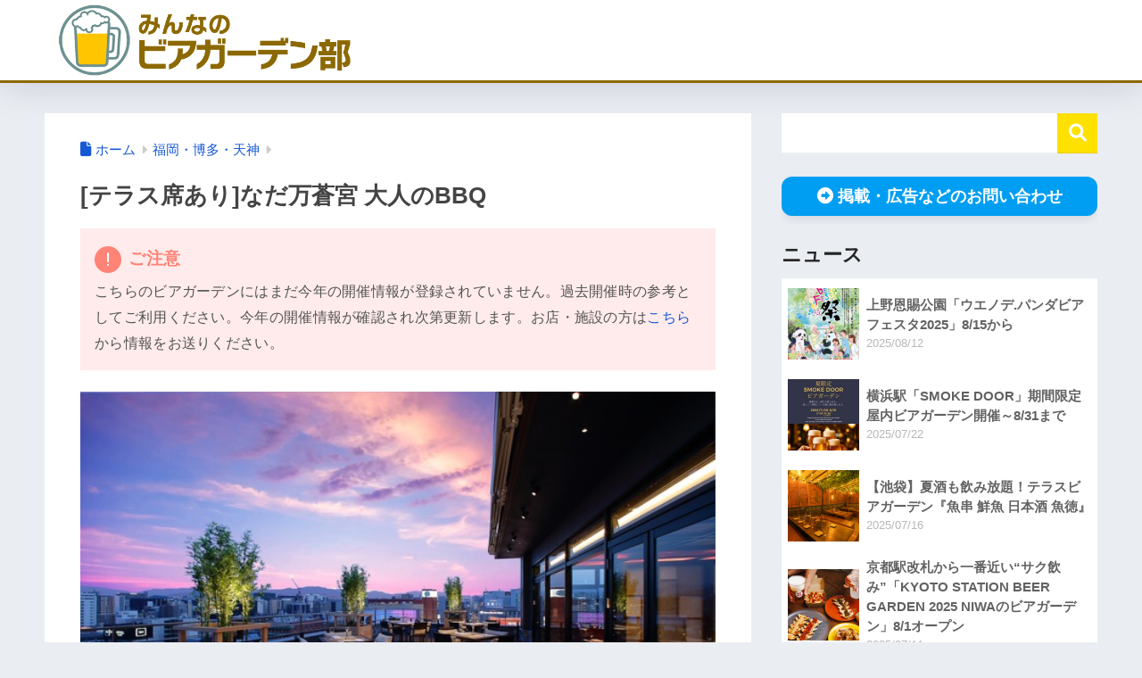

--- FILE ---
content_type: text/html; charset=UTF-8
request_url: https://beer.30min.jp/place/2655839
body_size: 19593
content:

<!DOCTYPE html>
<html lang="ja">
<head>
  <meta charset="utf-8">
  <meta http-equiv="X-UA-Compatible" content="IE=edge">
  <meta name="HandheldFriendly" content="True">
  <meta name="MobileOptimized" content="320">
  <meta name="viewport" content="width=device-width, initial-scale=1, viewport-fit=cover"/>
  <meta name="msapplication-TileColor" content="#ffe100">
  <meta name="theme-color" content="#ffe100">
  <link rel="pingback" href="https://beer.30min.jp/xmlrpc.php">
  <title>[テラス席あり]なだ万蒼宮 大人のBBQ | みんなのビアガーデン部2025</title>
<meta name='robots' content='max-image-preview:large' />
<link rel='dns-prefetch' href='//use.fontawesome.com' />
<link rel="alternate" type="application/rss+xml" title="みんなのビアガーデン部2025 &raquo; フィード" href="https://beer.30min.jp/feed" />
<link rel="alternate" type="application/rss+xml" title="みんなのビアガーデン部2025 &raquo; コメントフィード" href="https://beer.30min.jp/comments/feed" />
<link rel="alternate" title="oEmbed (JSON)" type="application/json+oembed" href="https://beer.30min.jp/wp-json/oembed/1.0/embed?url=https%3A%2F%2Fbeer.30min.jp%2Fplace%2F2655839" />
<link rel="alternate" title="oEmbed (XML)" type="text/xml+oembed" href="https://beer.30min.jp/wp-json/oembed/1.0/embed?url=https%3A%2F%2Fbeer.30min.jp%2Fplace%2F2655839&#038;format=xml" />
<style id='wp-img-auto-sizes-contain-inline-css' type='text/css'>
img:is([sizes=auto i],[sizes^="auto," i]){contain-intrinsic-size:3000px 1500px}
/*# sourceURL=wp-img-auto-sizes-contain-inline-css */
</style>
<link rel='stylesheet' id='sng-stylesheet-css' href='https://beer.30min.jp/wp-content/themes/sango-theme/style.min.css?version=3.11.7' type='text/css' media='all' />
<link rel='stylesheet' id='sng-option-css' href='https://beer.30min.jp/wp-content/themes/sango-theme/entry-option.min.css?version=3.11.7' type='text/css' media='all' />
<link rel='stylesheet' id='sango_theme_gutenberg-style-css' href='https://beer.30min.jp/wp-content/themes/sango-theme/library/gutenberg/dist/build/style-blocks.css?version=3.11.7' type='text/css' media='all' />
<style id='sango_theme_gutenberg-style-inline-css' type='text/css'>
:root{--sgb-main-color:#ffe100;--sgb-pastel-color:#b4e0fa;--sgb-accent-color:#ed7a86;--sgb-widget-title-color:#ffffff;--sgb-widget-title-bg-color:#ffe100;--sgb-bg-color:#;--wp--preset--color--sango-main:var(--sgb-main-color);--wp--preset--color--sango-pastel:var(--sgb-pastel-color);--wp--preset--color--sango-accent:var(--sgb-accent-color)}
/*# sourceURL=sango_theme_gutenberg-style-inline-css */
</style>
<link rel='stylesheet' id='sng-fontawesome-css' href='https://use.fontawesome.com/releases/v6.1.1/css/all.css' type='text/css' media='all' />
<link rel='stylesheet' id='wp-block-library-css' href='https://beer.30min.jp/wp-includes/css/dist/block-library/style.min.css?ver=6.9' type='text/css' media='all' />
<style id='global-styles-inline-css' type='text/css'>
:root{--wp--preset--aspect-ratio--square: 1;--wp--preset--aspect-ratio--4-3: 4/3;--wp--preset--aspect-ratio--3-4: 3/4;--wp--preset--aspect-ratio--3-2: 3/2;--wp--preset--aspect-ratio--2-3: 2/3;--wp--preset--aspect-ratio--16-9: 16/9;--wp--preset--aspect-ratio--9-16: 9/16;--wp--preset--color--black: #000000;--wp--preset--color--cyan-bluish-gray: #abb8c3;--wp--preset--color--white: #ffffff;--wp--preset--color--pale-pink: #f78da7;--wp--preset--color--vivid-red: #cf2e2e;--wp--preset--color--luminous-vivid-orange: #ff6900;--wp--preset--color--luminous-vivid-amber: #fcb900;--wp--preset--color--light-green-cyan: #7bdcb5;--wp--preset--color--vivid-green-cyan: #00d084;--wp--preset--color--pale-cyan-blue: #8ed1fc;--wp--preset--color--vivid-cyan-blue: #0693e3;--wp--preset--color--vivid-purple: #9b51e0;--wp--preset--color--sango-main: var(--sgb-main-color);--wp--preset--color--sango-pastel: var(--sgb-pastel-color);--wp--preset--color--sango-accent: var(--sgb-accent-color);--wp--preset--color--sango-blue: #009EF3;--wp--preset--color--sango-orange: #ffb36b;--wp--preset--color--sango-red: #f88080;--wp--preset--color--sango-green: #90d581;--wp--preset--color--sango-black: #333;--wp--preset--color--sango-gray: gray;--wp--preset--color--sango-silver: whitesmoke;--wp--preset--color--sango-light-blue: #b4e0fa;--wp--preset--color--sango-light-red: #ffebeb;--wp--preset--color--sango-light-orange: #fff9e6;--wp--preset--gradient--vivid-cyan-blue-to-vivid-purple: linear-gradient(135deg,rgb(6,147,227) 0%,rgb(155,81,224) 100%);--wp--preset--gradient--light-green-cyan-to-vivid-green-cyan: linear-gradient(135deg,rgb(122,220,180) 0%,rgb(0,208,130) 100%);--wp--preset--gradient--luminous-vivid-amber-to-luminous-vivid-orange: linear-gradient(135deg,rgb(252,185,0) 0%,rgb(255,105,0) 100%);--wp--preset--gradient--luminous-vivid-orange-to-vivid-red: linear-gradient(135deg,rgb(255,105,0) 0%,rgb(207,46,46) 100%);--wp--preset--gradient--very-light-gray-to-cyan-bluish-gray: linear-gradient(135deg,rgb(238,238,238) 0%,rgb(169,184,195) 100%);--wp--preset--gradient--cool-to-warm-spectrum: linear-gradient(135deg,rgb(74,234,220) 0%,rgb(151,120,209) 20%,rgb(207,42,186) 40%,rgb(238,44,130) 60%,rgb(251,105,98) 80%,rgb(254,248,76) 100%);--wp--preset--gradient--blush-light-purple: linear-gradient(135deg,rgb(255,206,236) 0%,rgb(152,150,240) 100%);--wp--preset--gradient--blush-bordeaux: linear-gradient(135deg,rgb(254,205,165) 0%,rgb(254,45,45) 50%,rgb(107,0,62) 100%);--wp--preset--gradient--luminous-dusk: linear-gradient(135deg,rgb(255,203,112) 0%,rgb(199,81,192) 50%,rgb(65,88,208) 100%);--wp--preset--gradient--pale-ocean: linear-gradient(135deg,rgb(255,245,203) 0%,rgb(182,227,212) 50%,rgb(51,167,181) 100%);--wp--preset--gradient--electric-grass: linear-gradient(135deg,rgb(202,248,128) 0%,rgb(113,206,126) 100%);--wp--preset--gradient--midnight: linear-gradient(135deg,rgb(2,3,129) 0%,rgb(40,116,252) 100%);--wp--preset--font-size--small: 13px;--wp--preset--font-size--medium: 20px;--wp--preset--font-size--large: 36px;--wp--preset--font-size--x-large: 42px;--wp--preset--font-family--default: "Helvetica", "Arial", "Hiragino Kaku Gothic ProN", "Hiragino Sans", YuGothic, "Yu Gothic", "メイリオ", Meiryo, sans-serif;--wp--preset--font-family--notosans: "Noto Sans JP", var(--wp--preset--font-family--default);--wp--preset--font-family--mplusrounded: "M PLUS Rounded 1c", var(--wp--preset--font-family--default);--wp--preset--font-family--dfont: "Quicksand", var(--wp--preset--font-family--default);--wp--preset--spacing--20: 0.44rem;--wp--preset--spacing--30: 0.67rem;--wp--preset--spacing--40: 1rem;--wp--preset--spacing--50: 1.5rem;--wp--preset--spacing--60: 2.25rem;--wp--preset--spacing--70: 3.38rem;--wp--preset--spacing--80: 5.06rem;--wp--preset--shadow--natural: 6px 6px 9px rgba(0, 0, 0, 0.2);--wp--preset--shadow--deep: 12px 12px 50px rgba(0, 0, 0, 0.4);--wp--preset--shadow--sharp: 6px 6px 0px rgba(0, 0, 0, 0.2);--wp--preset--shadow--outlined: 6px 6px 0px -3px rgb(255, 255, 255), 6px 6px rgb(0, 0, 0);--wp--preset--shadow--crisp: 6px 6px 0px rgb(0, 0, 0);--wp--custom--wrap--width: 92%;--wp--custom--wrap--default-width: 800px;--wp--custom--wrap--content-width: 1180px;--wp--custom--wrap--max-width: var(--wp--custom--wrap--content-width);--wp--custom--wrap--side: 30%;--wp--custom--wrap--gap: 2em;--wp--custom--wrap--mobile--padding: 16px;--wp--custom--shadow--large: 0 16px 30px -7px rgba(0, 12, 66, 0.15 );--wp--custom--shadow--large-hover: 0 40px 50px -16px rgba(0, 12, 66, 0.2 );--wp--custom--shadow--medium: 0 6px 13px -3px rgba(0, 12, 66, 0.1), 0 0px 1px rgba(0,30,100, 0.1 );--wp--custom--shadow--medium-hover: 0 12px 45px -9px rgb(0 0 0 / 23%);--wp--custom--shadow--solid: 0 1px 2px 0 rgba(24, 44, 84, 0.1), 0 1px 3px 1px rgba(24, 44, 84, 0.1);--wp--custom--shadow--solid-hover: 0 2px 4px 0 rgba(24, 44, 84, 0.1), 0 2px 8px 0 rgba(24, 44, 84, 0.1);--wp--custom--shadow--small: 0 2px 4px #4385bb12;--wp--custom--rounded--medium: 12px;--wp--custom--rounded--small: 6px;--wp--custom--widget--padding-horizontal: 18px;--wp--custom--widget--padding-vertical: 6px;--wp--custom--widget--icon-margin: 6px;--wp--custom--widget--gap: 2.5em;--wp--custom--entry--gap: 1.5rem;--wp--custom--entry--gap-mobile: 1rem;--wp--custom--entry--border-color: #eaedf2;--wp--custom--animation--fade-in: fadeIn 0.7s ease 0s 1 normal;--wp--custom--animation--header: fadeHeader 1s ease 0s 1 normal;--wp--custom--transition--default: 0.3s ease-in-out;--wp--custom--totop--opacity: 0.6;--wp--custom--totop--right: 18px;--wp--custom--totop--bottom: 20px;--wp--custom--totop--mobile--right: 16px;--wp--custom--totop--mobile--bottom: 10px;--wp--custom--toc--button--opacity: 0.6;--wp--custom--footer--column-gap: 40px;}:root { --wp--style--global--content-size: 900px;--wp--style--global--wide-size: 980px; }:where(body) { margin: 0; }.wp-site-blocks > .alignleft { float: left; margin-right: 2em; }.wp-site-blocks > .alignright { float: right; margin-left: 2em; }.wp-site-blocks > .aligncenter { justify-content: center; margin-left: auto; margin-right: auto; }:where(.wp-site-blocks) > * { margin-block-start: 1.5rem; margin-block-end: 0; }:where(.wp-site-blocks) > :first-child { margin-block-start: 0; }:where(.wp-site-blocks) > :last-child { margin-block-end: 0; }:root { --wp--style--block-gap: 1.5rem; }:root :where(.is-layout-flow) > :first-child{margin-block-start: 0;}:root :where(.is-layout-flow) > :last-child{margin-block-end: 0;}:root :where(.is-layout-flow) > *{margin-block-start: 1.5rem;margin-block-end: 0;}:root :where(.is-layout-constrained) > :first-child{margin-block-start: 0;}:root :where(.is-layout-constrained) > :last-child{margin-block-end: 0;}:root :where(.is-layout-constrained) > *{margin-block-start: 1.5rem;margin-block-end: 0;}:root :where(.is-layout-flex){gap: 1.5rem;}:root :where(.is-layout-grid){gap: 1.5rem;}.is-layout-flow > .alignleft{float: left;margin-inline-start: 0;margin-inline-end: 2em;}.is-layout-flow > .alignright{float: right;margin-inline-start: 2em;margin-inline-end: 0;}.is-layout-flow > .aligncenter{margin-left: auto !important;margin-right: auto !important;}.is-layout-constrained > .alignleft{float: left;margin-inline-start: 0;margin-inline-end: 2em;}.is-layout-constrained > .alignright{float: right;margin-inline-start: 2em;margin-inline-end: 0;}.is-layout-constrained > .aligncenter{margin-left: auto !important;margin-right: auto !important;}.is-layout-constrained > :where(:not(.alignleft):not(.alignright):not(.alignfull)){max-width: var(--wp--style--global--content-size);margin-left: auto !important;margin-right: auto !important;}.is-layout-constrained > .alignwide{max-width: var(--wp--style--global--wide-size);}body .is-layout-flex{display: flex;}.is-layout-flex{flex-wrap: wrap;align-items: center;}.is-layout-flex > :is(*, div){margin: 0;}body .is-layout-grid{display: grid;}.is-layout-grid > :is(*, div){margin: 0;}body{font-family: var(--sgb-font-family);padding-top: 0px;padding-right: 0px;padding-bottom: 0px;padding-left: 0px;}a:where(:not(.wp-element-button)){text-decoration: underline;}:root :where(.wp-element-button, .wp-block-button__link){background-color: #32373c;border-width: 0;color: #fff;font-family: inherit;font-size: inherit;font-style: inherit;font-weight: inherit;letter-spacing: inherit;line-height: inherit;padding-top: calc(0.667em + 2px);padding-right: calc(1.333em + 2px);padding-bottom: calc(0.667em + 2px);padding-left: calc(1.333em + 2px);text-decoration: none;text-transform: inherit;}.has-black-color{color: var(--wp--preset--color--black) !important;}.has-cyan-bluish-gray-color{color: var(--wp--preset--color--cyan-bluish-gray) !important;}.has-white-color{color: var(--wp--preset--color--white) !important;}.has-pale-pink-color{color: var(--wp--preset--color--pale-pink) !important;}.has-vivid-red-color{color: var(--wp--preset--color--vivid-red) !important;}.has-luminous-vivid-orange-color{color: var(--wp--preset--color--luminous-vivid-orange) !important;}.has-luminous-vivid-amber-color{color: var(--wp--preset--color--luminous-vivid-amber) !important;}.has-light-green-cyan-color{color: var(--wp--preset--color--light-green-cyan) !important;}.has-vivid-green-cyan-color{color: var(--wp--preset--color--vivid-green-cyan) !important;}.has-pale-cyan-blue-color{color: var(--wp--preset--color--pale-cyan-blue) !important;}.has-vivid-cyan-blue-color{color: var(--wp--preset--color--vivid-cyan-blue) !important;}.has-vivid-purple-color{color: var(--wp--preset--color--vivid-purple) !important;}.has-sango-main-color{color: var(--wp--preset--color--sango-main) !important;}.has-sango-pastel-color{color: var(--wp--preset--color--sango-pastel) !important;}.has-sango-accent-color{color: var(--wp--preset--color--sango-accent) !important;}.has-sango-blue-color{color: var(--wp--preset--color--sango-blue) !important;}.has-sango-orange-color{color: var(--wp--preset--color--sango-orange) !important;}.has-sango-red-color{color: var(--wp--preset--color--sango-red) !important;}.has-sango-green-color{color: var(--wp--preset--color--sango-green) !important;}.has-sango-black-color{color: var(--wp--preset--color--sango-black) !important;}.has-sango-gray-color{color: var(--wp--preset--color--sango-gray) !important;}.has-sango-silver-color{color: var(--wp--preset--color--sango-silver) !important;}.has-sango-light-blue-color{color: var(--wp--preset--color--sango-light-blue) !important;}.has-sango-light-red-color{color: var(--wp--preset--color--sango-light-red) !important;}.has-sango-light-orange-color{color: var(--wp--preset--color--sango-light-orange) !important;}.has-black-background-color{background-color: var(--wp--preset--color--black) !important;}.has-cyan-bluish-gray-background-color{background-color: var(--wp--preset--color--cyan-bluish-gray) !important;}.has-white-background-color{background-color: var(--wp--preset--color--white) !important;}.has-pale-pink-background-color{background-color: var(--wp--preset--color--pale-pink) !important;}.has-vivid-red-background-color{background-color: var(--wp--preset--color--vivid-red) !important;}.has-luminous-vivid-orange-background-color{background-color: var(--wp--preset--color--luminous-vivid-orange) !important;}.has-luminous-vivid-amber-background-color{background-color: var(--wp--preset--color--luminous-vivid-amber) !important;}.has-light-green-cyan-background-color{background-color: var(--wp--preset--color--light-green-cyan) !important;}.has-vivid-green-cyan-background-color{background-color: var(--wp--preset--color--vivid-green-cyan) !important;}.has-pale-cyan-blue-background-color{background-color: var(--wp--preset--color--pale-cyan-blue) !important;}.has-vivid-cyan-blue-background-color{background-color: var(--wp--preset--color--vivid-cyan-blue) !important;}.has-vivid-purple-background-color{background-color: var(--wp--preset--color--vivid-purple) !important;}.has-sango-main-background-color{background-color: var(--wp--preset--color--sango-main) !important;}.has-sango-pastel-background-color{background-color: var(--wp--preset--color--sango-pastel) !important;}.has-sango-accent-background-color{background-color: var(--wp--preset--color--sango-accent) !important;}.has-sango-blue-background-color{background-color: var(--wp--preset--color--sango-blue) !important;}.has-sango-orange-background-color{background-color: var(--wp--preset--color--sango-orange) !important;}.has-sango-red-background-color{background-color: var(--wp--preset--color--sango-red) !important;}.has-sango-green-background-color{background-color: var(--wp--preset--color--sango-green) !important;}.has-sango-black-background-color{background-color: var(--wp--preset--color--sango-black) !important;}.has-sango-gray-background-color{background-color: var(--wp--preset--color--sango-gray) !important;}.has-sango-silver-background-color{background-color: var(--wp--preset--color--sango-silver) !important;}.has-sango-light-blue-background-color{background-color: var(--wp--preset--color--sango-light-blue) !important;}.has-sango-light-red-background-color{background-color: var(--wp--preset--color--sango-light-red) !important;}.has-sango-light-orange-background-color{background-color: var(--wp--preset--color--sango-light-orange) !important;}.has-black-border-color{border-color: var(--wp--preset--color--black) !important;}.has-cyan-bluish-gray-border-color{border-color: var(--wp--preset--color--cyan-bluish-gray) !important;}.has-white-border-color{border-color: var(--wp--preset--color--white) !important;}.has-pale-pink-border-color{border-color: var(--wp--preset--color--pale-pink) !important;}.has-vivid-red-border-color{border-color: var(--wp--preset--color--vivid-red) !important;}.has-luminous-vivid-orange-border-color{border-color: var(--wp--preset--color--luminous-vivid-orange) !important;}.has-luminous-vivid-amber-border-color{border-color: var(--wp--preset--color--luminous-vivid-amber) !important;}.has-light-green-cyan-border-color{border-color: var(--wp--preset--color--light-green-cyan) !important;}.has-vivid-green-cyan-border-color{border-color: var(--wp--preset--color--vivid-green-cyan) !important;}.has-pale-cyan-blue-border-color{border-color: var(--wp--preset--color--pale-cyan-blue) !important;}.has-vivid-cyan-blue-border-color{border-color: var(--wp--preset--color--vivid-cyan-blue) !important;}.has-vivid-purple-border-color{border-color: var(--wp--preset--color--vivid-purple) !important;}.has-sango-main-border-color{border-color: var(--wp--preset--color--sango-main) !important;}.has-sango-pastel-border-color{border-color: var(--wp--preset--color--sango-pastel) !important;}.has-sango-accent-border-color{border-color: var(--wp--preset--color--sango-accent) !important;}.has-sango-blue-border-color{border-color: var(--wp--preset--color--sango-blue) !important;}.has-sango-orange-border-color{border-color: var(--wp--preset--color--sango-orange) !important;}.has-sango-red-border-color{border-color: var(--wp--preset--color--sango-red) !important;}.has-sango-green-border-color{border-color: var(--wp--preset--color--sango-green) !important;}.has-sango-black-border-color{border-color: var(--wp--preset--color--sango-black) !important;}.has-sango-gray-border-color{border-color: var(--wp--preset--color--sango-gray) !important;}.has-sango-silver-border-color{border-color: var(--wp--preset--color--sango-silver) !important;}.has-sango-light-blue-border-color{border-color: var(--wp--preset--color--sango-light-blue) !important;}.has-sango-light-red-border-color{border-color: var(--wp--preset--color--sango-light-red) !important;}.has-sango-light-orange-border-color{border-color: var(--wp--preset--color--sango-light-orange) !important;}.has-vivid-cyan-blue-to-vivid-purple-gradient-background{background: var(--wp--preset--gradient--vivid-cyan-blue-to-vivid-purple) !important;}.has-light-green-cyan-to-vivid-green-cyan-gradient-background{background: var(--wp--preset--gradient--light-green-cyan-to-vivid-green-cyan) !important;}.has-luminous-vivid-amber-to-luminous-vivid-orange-gradient-background{background: var(--wp--preset--gradient--luminous-vivid-amber-to-luminous-vivid-orange) !important;}.has-luminous-vivid-orange-to-vivid-red-gradient-background{background: var(--wp--preset--gradient--luminous-vivid-orange-to-vivid-red) !important;}.has-very-light-gray-to-cyan-bluish-gray-gradient-background{background: var(--wp--preset--gradient--very-light-gray-to-cyan-bluish-gray) !important;}.has-cool-to-warm-spectrum-gradient-background{background: var(--wp--preset--gradient--cool-to-warm-spectrum) !important;}.has-blush-light-purple-gradient-background{background: var(--wp--preset--gradient--blush-light-purple) !important;}.has-blush-bordeaux-gradient-background{background: var(--wp--preset--gradient--blush-bordeaux) !important;}.has-luminous-dusk-gradient-background{background: var(--wp--preset--gradient--luminous-dusk) !important;}.has-pale-ocean-gradient-background{background: var(--wp--preset--gradient--pale-ocean) !important;}.has-electric-grass-gradient-background{background: var(--wp--preset--gradient--electric-grass) !important;}.has-midnight-gradient-background{background: var(--wp--preset--gradient--midnight) !important;}.has-small-font-size{font-size: var(--wp--preset--font-size--small) !important;}.has-medium-font-size{font-size: var(--wp--preset--font-size--medium) !important;}.has-large-font-size{font-size: var(--wp--preset--font-size--large) !important;}.has-x-large-font-size{font-size: var(--wp--preset--font-size--x-large) !important;}.has-default-font-family{font-family: var(--wp--preset--font-family--default) !important;}.has-notosans-font-family{font-family: var(--wp--preset--font-family--notosans) !important;}.has-mplusrounded-font-family{font-family: var(--wp--preset--font-family--mplusrounded) !important;}.has-dfont-font-family{font-family: var(--wp--preset--font-family--dfont) !important;}
:root :where(.wp-block-button .wp-block-button__link){background-color: var(--wp--preset--color--sango-main);border-radius: var(--wp--custom--rounded--medium);color: #fff;font-size: 18px;font-weight: 600;padding-top: 0.4em;padding-right: 1.3em;padding-bottom: 0.4em;padding-left: 1.3em;}
:root :where(.wp-block-pullquote){font-size: 1.5em;line-height: 1.6;}
/*# sourceURL=global-styles-inline-css */
</style>
<link rel='stylesheet' id='child-style-css' href='https://beer.30min.jp/wp-content/themes/sango-theme-child/style.css?version=1748760794' type='text/css' media='all' />
<link rel="https://api.w.org/" href="https://beer.30min.jp/wp-json/" /><link rel="alternate" title="JSON" type="application/json" href="https://beer.30min.jp/wp-json/wp/v2/posts/2655839" /><link rel="EditURI" type="application/rsd+xml" title="RSD" href="https://beer.30min.jp/xmlrpc.php?rsd" />
<link rel="canonical" href="https://beer.30min.jp/place/2655839" />
<link rel='shortlink' href='https://beer.30min.jp/?p=2655839' />
<meta property="og:title" content="[テラス席あり]なだ万蒼宮 大人のBBQ" />
<meta property="og:description" content="中洲の入口　那珂川沿いのルーフトップテラスを有する、老舗日本料理なだ万　『なだ万蒼宮』は、9階、１０階の2階層で全く異なった営業形態をしており、１０階はなだ万のイメージとはかけ離れた、ホテルロビーを思わせる様々なソファーを基調としたラグジュ" />
<meta property="og:type" content="article" />
<meta property="og:url" content="https://beer.30min.jp/place/2655839" />
<meta property="og:image" content="https://beer.30min.jp/wp-content/uploads/2023/10/63910-20231011-031457.jpg" />
<meta name="thumbnail" content="https://beer.30min.jp/wp-content/uploads/2023/10/63910-20231011-031457.jpg" />
<meta property="og:site_name" content="みんなのビアガーデン部2025" />
<meta name="twitter:card" content="summary_large_image" />
<meta name="google-site-verification" content="ixUiBV2kHuYSnFUmxFtssdy7strRkV5ut8cKyfB6gIc" />
<!-- Google Tag Manager -->
<script>(function(w,d,s,l,i){w[l]=w[l]||[];w[l].push({'gtm.start':
new Date().getTime(),event:'gtm.js'});var f=d.getElementsByTagName(s)[0],
j=d.createElement(s),dl=l!='dataLayer'?'&l='+l:'';j.async=true;j.src=
'https://www.googletagmanager.com/gtm.js?id='+i+dl;f.parentNode.insertBefore(j,f);
})(window,document,'script','dataLayer','GTM-MJWXNG5');</script>
<!-- End Google Tag Manager -->

<!-- Cxense script begin -->
<script type="text/javascript">
  var cX = cX || {}; cX.callQueue = cX.callQueue || [];
  cX.callQueue.push(['setSiteId', '1144077811702205694']);
  cX.callQueue.push(['invoke', function() {
    var customP = cX.parseUrlArgs();
    if (!cX.getUserId(false)){
      cX.setCustomParameters({ 'newuser': 'true'});
      cX.startSessionAnnotation({'newusersession': 'true'});
    }
    cX.setCustomParameters(customP);
    cX.sendPageViewEvent();
  }]);
</script>

<script type="text/javascript">
  (function(d,s,e,t){e=d.createElement(s);e.type='text/java'+s;e.async='async';
  e.src='http'+('https:'===location.protocol?'s://s':'://')+'cdn.cxense.com/cx.js';
  t=d.getElementsByTagName(s)[0];t.parentNode.insertBefore(e,t);})(document,'script');
</script>
<!-- Cxense script end --><link rel="icon" href="https://beer.30min.jp/wp-content/uploads/2023/05/cropped-beer_icon-32x32.jpg" sizes="32x32" />
<link rel="icon" href="https://beer.30min.jp/wp-content/uploads/2023/05/cropped-beer_icon-192x192.jpg" sizes="192x192" />
<link rel="apple-touch-icon" href="https://beer.30min.jp/wp-content/uploads/2023/05/cropped-beer_icon-180x180.jpg" />
<meta name="msapplication-TileImage" content="https://beer.30min.jp/wp-content/uploads/2023/05/cropped-beer_icon-270x270.jpg" />
		<style type="text/css" id="wp-custom-css">
			/*ウィジェット 余白変更*/
aside .widget {
	margin-bottom: 0;
}

aside .wp-block-sgb-btn {
	margin-bottom: 0;
}

.sidelong__article, #archive_header {
	border-radius: 0;
}

article#entry {
	padding-bottom: 10px;
}

.post-tags {
	line-height: 2.2;
}

/*カテゴリページ上部説明文に「続きを読む」を表示*/
.taxonomy-description {
    position: relative;
}

.taxonomy-description div.description {
    position: relative;
    max-height: 300px;
    margin-bottom: 0;
    overflow: hidden;
    transition: max-height 1s;
}

.taxonomy-description:has(:checked) div.description {
    max-height: 100%;
}

.taxonomy-description div.description::after {
    display: block;
    position: absolute;
    left: 0;
    bottom: 0;
    width: 100%;
    height: 60px;
    background: linear-gradient(180deg, hsla(0, 0%, 100%, .3) 0, hsla(0, 0%, 100%, .9) 50%, hsla(0, 0%, 100%, .9) 0, #fff);
    content: '';
}

.taxonomy-description:has(:checked) div.description::after {
    content: none;
}

.taxonomy-description label {
    display: flex;
    align-items: center;
    gap: 0 4px;
    position: absolute;
    bottom: 0;
    left: 50%;
	  text-decoration: underline;
    transform: translateX(-50%);
    color: #4f96f6;
}

.taxonomy-description label:hover {
    color: #c7511f;
    text-decoration: underline;
    cursor: pointer;
}

.taxonomy-description:has(:checked) label {
    display: none;
}

.taxonomy-description input {
    display: none;
}		</style>
		<style> a{color:#1558d6}.header, .drawer__title{background-color:#ffffff}#logo a{color:#202124}.desktop-nav li a , .mobile-nav li a, #drawer__open, .header-search__open, .drawer__title{color:#FFF}.drawer__title__close span, .drawer__title__close span:before{background:#FFF}.desktop-nav li:after{background:#FFF}.mobile-nav .current-menu-item{border-bottom-color:#FFF}.widgettitle, .sidebar .wp-block-group h2, .drawer .wp-block-group h2{color:#ffffff;background-color:#ffe100}#footer-menu a, .copyright{color:#000000}#footer-menu{background-color:#ffe100}.footer{background-color:#e0e4eb}.footer, .footer a, .footer .widget ul li a{color:#3c3c3c}body{font-size:100%}@media only screen and (min-width:481px){body{font-size:107%}}@media only screen and (min-width:1030px){body{font-size:107%}}.totop{background:#009EF3}.header-info a{color:#FFF;background:linear-gradient(95deg, #738bff, #85e3ec)}.fixed-menu ul{background:#FFF}.fixed-menu a{color:#a2a7ab}.fixed-menu .current-menu-item a, .fixed-menu ul li a.active{color:#8c6900}.post-tab{background:#FFF}.post-tab > div{color:#a7a7a7}body{--sgb-font-family:var(--wp--preset--font-family--default)}#fixed_sidebar{top:0px}:target{scroll-margin-top:0px}.Threads:before{background-image:url("https://beer.30min.jp/wp-content/themes/sango-theme/library/images/threads.svg")}.profile-sns li .Threads:before{background-image:url("https://beer.30min.jp/wp-content/themes/sango-theme/library/images/threads-outline.svg")}.X:before, .follow-x::before{background-image:url("https://beer.30min.jp/wp-content/themes/sango-theme/library/images/x-circle.svg")}@media only screen and (min-width:769px){#logo{height:90px;line-height:90px}#logo img{height:90px}.desktop-nav li a{height:90px;line-height:90px}}</style><style>#sgb-css-id-2 .btn{
	width: 100%;
    text-align: center;
}</style>
</head>
<body class="wp-singular post-template-default single single-post postid-2655839 single-format-standard wp-theme-sango-theme wp-child-theme-sango-theme-child fa5 layout-squared parts-squared posts-squared">
    <div id="container" class="container"> 
  			<header class="header
			">
				<div id="inner-header" class="inner-header wrap">
		<div id="logo" class="logo header-logo h1 dfont">
	<a href="https://beer.30min.jp/" class="header-logo__link">
				<img src="https://beer.30min.jp/wp-content/uploads/2023/10/beer_640_160.png" alt="みんなのビアガーデン部2025" width="640" height="160" class="header-logo__img">
					</a>
	</div>
	<div class="header-search">
		<input type="checkbox" class="header-search__input" id="header-search-input" onclick="document.querySelector('.header-search__modal .searchform__input').focus()">
	<label class="header-search__close" for="header-search-input"></label>
	<div class="header-search__modal">
	
<form role="search" method="get" class="searchform" action="https://beer.30min.jp/">
  <div>
    <input type="search" class="searchform__input" name="s" value="" placeholder="検索" />
    <button type="submit" class="searchform__submit" aria-label="検索"><i class="fas fa-search" aria-hidden="true"></i></button>
  </div>
</form>

	</div>
</div>	</div>
	</header>
		  <div id="content" class="content">
    <div id="inner-content" class="wrap cf">
      <main id="main">
                  <article id="entry" class="post-2655839 post type-post status-publish format-standard has-post-thumbnail category-fukuoka tag-490 tag-634 tag-366 tag-368 tag-369 tag-370 tag-371 tag-372 tag-394 tag-423 tag-485 entry">
            <header class="article-header entry-header">
  <nav id="breadcrumb" class="breadcrumb"><ul itemscope itemtype="http://schema.org/BreadcrumbList"><li itemprop="itemListElement" itemscope itemtype="http://schema.org/ListItem"><a href="https://beer.30min.jp" itemprop="item"><span itemprop="name">ホーム</span></a><meta itemprop="position" content="1" /></li><li itemprop="itemListElement" itemscope itemtype="http://schema.org/ListItem"><a href="https://beer.30min.jp/fukuoka" itemprop="item"><span itemprop="name">福岡・博多・天神</span></a><meta itemprop="position" content="2" /></li></ul></nav>  <h1 class="entry-title single-title">[テラス席あり]なだ万蒼宮 大人のBBQ</h1>
  <div class="entry-meta vcard">
          <div class="memo alert"><div class="memo_ttl dfont"> ご注意</div>こちらのビアガーデンにはまだ今年の開催情報が登録されていません。過去開催時の参考としてご利用ください。今年の開催情報が確認され次第更新します。お店・施設の方は<a href="https://30min.jp/contact/?id=1&ref=http%3A%2F%2Fbeer.30min.jp%2Fplace%2F2655839">こちら</a>から情報をお送りください。</div>
          </div>
      <p class="post-thumbnail"><img width="600" height="400" src="https://beer.30min.jp/wp-content/uploads/2023/10/63910-20231011-031457.jpg" class="attachment-thumb-940 size-thumb-940 wp-post-image" alt="" decoding="async" fetchpriority="high" srcset="https://beer.30min.jp/wp-content/uploads/2023/10/63910-20231011-031457.jpg 600w, https://beer.30min.jp/wp-content/uploads/2023/10/63910-20231011-031457-300x200.jpg 300w" sizes="(max-width: 600px) 100vw, 600px" /></p>
      </header>
<section class="entry-content">
	<div>
<p><span class="haiiro">※本サイトはプロモーションを含んでいます。</span></p>
</div><p>中洲の入口　那珂川沿いのルーフトップテラスを有する、老舗日本料理なだ万　『なだ万蒼宮』は、9階、１０階の2階層で全く異なった営業形態をしており、１０階はなだ万のイメージとはかけ離れた、ホテルロビーを思わせる様々なソファーを基調としたラグジュアリーな空間で博多和牛と美酒を提供、博多・天神を一望できる開放的なテラスでは、博多和牛を使用した少しリッチなＢＢＱ１２１００円（飲み放題９０分ＬＯ付き）を始めます。最大１２名様まで対応可能で、ぜひお越しください。</p>
</section><!-- 店舗詳細 -->
<section class="entry-content">
  <h2>[テラス席あり]なだ万蒼宮 大人のBBQの詳細情報</h2>

  <table>
    <tr><th>住所</th><td>福岡県福岡市博多区中洲2丁目3‐8 FPG links NAKASU 9階・10階</td></tr>        <tr><th nowrap>電話番号</th><td><a class="tel_2655839" href="tel:092-271-7161">092-271-7161</a></td></tr>              <tr><th><div>開催期間</th><td>2024年5月1日（水）〜2024年9月30日（月）</div><div class="memo alert" style="font-size:12px;"><div class="memo_ttl dfont"> ご注意</div>こちらビアガーデンにはまだ今年の開催情報が登録されていません。過去開催時の参考としてご利用ください。今年の開催情報が確認され次第更新します。お店・施設の方は<a href="https://30min.jp/contact/?id=1&ref=http%3A%2F%2Fbeer.30min.jp%2Fplace%2F2655839">こちら</a>から情報をお送りください。</div></td></tr>
        <tr><tr><th>営業時間</th><td>１１：３０～１４：３０（１３：３０ＬＯ）<br />
１７：３０～２２：００（２０：００ＬＯ）ＢＢＱは最終受付１９：３０<br />
</td></tr>    <tr><tr><th>休業日</th><td>なし</td></tr>    <tr><tr><th>予算</th><td>コース内容　12100円<br />
先　付　　季節の小鉢三種<br />
　　　　　季節の浸し　　　　　　　　　　　　　　　　　　<br />
　　　　　ごま豆腐　生ウニ<br />
　　　　　山葵　セルフィーユ　<br />
　　　　　鰯山椒煮　木の芽<br />
<br />
サラダ　　野菜サラダ なだ万ドレッシング　<br />
<br />
博多和牛サーロイン　　　　　　　　　　　　　　　　　　　　　　<br />
国産牛たん<br />
国産ホルモン<br />
国産豚バラ肉　　　　<br />
博多地鶏<br />
<br />
魚 　　海老ガーリック<br />
     　　殻付帆立<br />
     　　いか一夜干し<br />
　　　　　<br />
焼野菜 　　エリンギ　茄子<br />
　　　 　　玉葱　ズッキーニ<br />
<br />
デザート     マンゴーシャーベット</td></tr>          <tr><tr><th>サイト</th><td><a class="site_2655839" target="_blank" href="https://store.nadaman.co.jp/pages/restaurant_sokyu">https://store.nadaman.co.jp/pages/restaurant_sokyu</a></td></tr>
      </table>

  <script type="application/ld+json">
    {
      "@context": "http://schema.org",
      "@type": "Restaurant",
      "name": "[テラス席あり]なだ万蒼宮 大人のBBQ",
      "servesCuisine": "ビアガーデン"
            , "telephone": "092-271-7161"
                  , "address": "福岡県福岡市博多区中洲2丁目3‐8 FPG links NAKASU 9階・10階"
                  , "image": "https://beer.30min.jp/wp-content/uploads/2023/10/63910-20231011-031457.jpg"
                  , "priceRange": "コース内容　12100円先　付　　季節の小鉢三種　　　　　季節の浸し　　　　　　　　　　　　　　　　　　　　　　　ごま豆腐　生ウニ　　　　　山葵　セルフィーユ　　　　　　鰯山椒煮　木の芽サラダ　　野菜サラダ なだ万ドレッシング　博多和牛サーロイン　　　　　　　　　　　　　　　　　　　　　　国産牛たん国産ホルモン国産豚バラ肉　　　　博多地鶏魚 　　海老ガーリック     　　殻付帆立     　　いか一夜干し　　　　　焼野菜 　　エリンギ　茄子　　　 　　玉葱　ズッキーニデザート     マンゴーシャーベット"
          }
  </script>
</section>

<div class="footer-contents">
  <div class="footer-meta dfont">
                      <div class="post-tags">
            <a href="https://beer.30min.jp/tag/fukuoka/29">5月営業</a><a href="https://beer.30min.jp/tag/fukuoka/31">6月営業</a><a href="https://beer.30min.jp/tag/fukuoka/274">7月営業</a><a href="https://beer.30min.jp/tag/fukuoka/32">8月営業</a><a href="https://beer.30min.jp/tag/fukuoka/33">9月営業</a><a href="https://beer.30min.jp/tag/fukuoka/11">BBQ</a><a href="https://beer.30min.jp/tag/fukuoka/47">ネット予約可能</a><a href="https://beer.30min.jp/tag/fukuoka/106">和食</a><a href="https://beer.30min.jp/tag/fukuoka/3">雨天OK</a><a href="https://beer.30min.jp/tag/fukuoka/15">飲み放題</a><a href="https://beer.30min.jp/tag/fukuoka/1726">福岡県福岡市</a>          </div>
                </div>
  	<div class="sns-btn
			">
		<span class="sns-btn__title dfont">SHARE</span>		<ul>
			<li class="tw sns-btn__item">
		<a href="https://twitter.com/intent/tweet?url=https%3A%2F%2Fbeer.30min.jp%2Fplace%2F2655839&text=%5B%E3%83%86%E3%83%A9%E3%82%B9%E5%B8%AD%E3%81%82%E3%82%8A%5D%E3%81%AA%E3%81%A0%E4%B8%87%E8%92%BC%E5%AE%AE+%E5%A4%A7%E4%BA%BA%E3%81%AEBBQ%EF%BD%9C%E3%81%BF%E3%82%93%E3%81%AA%E3%81%AE%E3%83%93%E3%82%A2%E3%82%AC%E3%83%BC%E3%83%87%E3%83%B3%E9%83%A82025" target="_blank" rel="nofollow noopener noreferrer" aria-label="Xでシェアする">
		<img alt="" src="https://beer.30min.jp/wp-content/themes/sango-theme/library/images/x.svg">
		<span class="share_txt">ポスト</span>
		</a>
			</li>
					<li class="fb sns-btn__item">
		<a href="https://www.facebook.com/share.php?u=https%3A%2F%2Fbeer.30min.jp%2Fplace%2F2655839" target="_blank" rel="nofollow noopener noreferrer" aria-label="Facebookでシェアする">
		<i class="fab fa-facebook" aria-hidden="true"></i>		<span class="share_txt">シェア</span>
		</a>
			</li>
					<li class="hatebu sns-btn__item">
		<a href="http://b.hatena.ne.jp/add?mode=confirm&url=https%3A%2F%2Fbeer.30min.jp%2Fplace%2F2655839&title=%5B%E3%83%86%E3%83%A9%E3%82%B9%E5%B8%AD%E3%81%82%E3%82%8A%5D%E3%81%AA%E3%81%A0%E4%B8%87%E8%92%BC%E5%AE%AE+%E5%A4%A7%E4%BA%BA%E3%81%AEBBQ%EF%BD%9C%E3%81%BF%E3%82%93%E3%81%AA%E3%81%AE%E3%83%93%E3%82%A2%E3%82%AC%E3%83%BC%E3%83%87%E3%83%B3%E9%83%A82025" target="_blank" rel="nofollow noopener noreferrer" aria-label="はてブでブックマークする">
		<i class="fa fa-hatebu" aria-hidden="true"></i>
		<span class="share_txt">はてブ</span>
		</a>
			</li>
					<li class="line sns-btn__item">
		<a href="https://social-plugins.line.me/lineit/share?url=https%3A%2F%2Fbeer.30min.jp%2Fplace%2F2655839&text=%5B%E3%83%86%E3%83%A9%E3%82%B9%E5%B8%AD%E3%81%82%E3%82%8A%5D%E3%81%AA%E3%81%A0%E4%B8%87%E8%92%BC%E5%AE%AE+%E5%A4%A7%E4%BA%BA%E3%81%AEBBQ%EF%BD%9C%E3%81%BF%E3%82%93%E3%81%AA%E3%81%AE%E3%83%93%E3%82%A2%E3%82%AC%E3%83%BC%E3%83%87%E3%83%B3%E9%83%A82025" target="_blank" rel="nofollow noopener noreferrer" aria-label="LINEでシェアする">
					<i class="fab fa-line" aria-hidden="true"></i>
				<span class="share_txt share_txt_line dfont">LINE</span>
		</a>
	</li>
				</ul>
	</div>
		</div>
<script type="application/ld+json">{"@context":"http://schema.org","@type":"Article","mainEntityOfPage":"https://beer.30min.jp/place/2655839","headline":"[テラス席あり]なだ万蒼宮 大人のBBQ","image":{"@type":"ImageObject","url":"https://beer.30min.jp/wp-content/uploads/2023/10/63910-20231011-031457.jpg","width":600,"height":400},"datePublished":"2023-10-11T12:14:57+0900","dateModified":"2024-04-17T15:01:44+0900","author":{"@type":"Person","name":"みんなのビアガーデン部運営事務局","url":"https://beer.30min.jp"},"publisher":{"@type":"Organization","name":"IID, Inc.","logo":{"@type":"ImageObject","url":"https://beer.30min.jp/wp-content/uploads/2024/03/iid.jpg"}},"description":"中洲の入口　那珂川沿いのルーフトップテラスを有する、老舗日本料理なだ万　『なだ万蒼宮』は、9階、１０階の2階層で全く異なった営業形態をしており、１０階はなだ万のイメージとはかけ離れた、ホテルロビーを思わせる様々なソファーを基調としたラグジュ"}</script>          </article>
          <h2 style="padding-left:10px;">福岡・博多・天神のビアガーデン</h2>
          <div class="sidelong">
                      <article class="sidelong__article" style="cursor:auto;">
        <div class="card_h2_wrap"><a href="https://beer.30min.jp/place/2626380"><h2>【屋内開催】都ホテル博多 アメリカンビアホール2024</h2></a></div>
        <div class="post-tags">
          <a href="https://beer.30min.jp/tag/fukuoka/31">6月営業</a><a href="https://beer.30min.jp/tag/fukuoka/274">7月営業</a><a href="https://beer.30min.jp/tag/fukuoka/32">8月営業</a><a href="https://beer.30min.jp/tag/fukuoka/33">9月営業</a><a href="https://beer.30min.jp/tag/fukuoka/47">ネット予約可能</a><a href="https://beer.30min.jp/tag/fukuoka/58">ホテル</a><a href="https://beer.30min.jp/tag/fukuoka/62">ワイン</a><a href="https://beer.30min.jp/tag/fukuoka/17">子供料金</a><a href="https://beer.30min.jp/tag/fukuoka/51">屋内ビアホール</a><a href="https://beer.30min.jp/tag/fukuoka/3">雨天OK</a>        </div>
        <div class="place_box">
          <div class="place_img">
            <a href="https://beer.30min.jp/place/2626380"><img src="https://beer.30min.jp/wp-content/uploads/2024/04/image-2024-04-19T131642.575-160x160.jpg" width="160" height="160" alt="【屋内開催】都ホテル博多 アメリカンビアホール2024" loading="lazy"></a>
          </div>
          <div class="place_info">
            <div class="place_list_excerpt"><p>今年のテーマは「アメリカン」。 米国大使館アメリカ農産物貿易事務所とのコラボレーションで、アメリカンビーフ、ポーク、フルーツなどの食材を取り入れた、USAテイスト香るメニューを展開します。120分飲み放題ドリンクは、ビールやスパークリングワ</p></div>
            <div class="place_list_address"><p><i style="color:#4caf50;" class="fa-solid fa-location-dot"></i> 福岡市博多区博多駅東2-1-1 都ホテル博多3F CAFE EMPATHY</p></div>
            <p style="color:red;"><i class="fa-solid fa-triangle-exclamation"></i> 昨年の情報です。</p>          </div>
        </div>
        <div class="place_footer">
          <ul class="yoyaku_button_list"><li><a class="btn-red btn-red-size-normal tabelog_url yoyaku_2626380" href="https://tabelog.com/fukuoka/A4001/A400101/40052373/" target="_blank"><i class="fa-solid fa-calendar-check"></i> 食べログで予約</a></li><li><a class="btn-red btn-red-size-normal ikyu_url yoyaku_2626380" href="https://restaurant.ikyu.com/113442/" target="_blank"><i class="fa-solid fa-calendar-check"></i> 一休で予約</a></li></ul>        </div>
      </article>
            <article class="sidelong__article" style="cursor:auto;">
        <div class="card_h2_wrap"><a href="https://beer.30min.jp/place/135238"><h2>【屋内ビアホール】ヒルトン福岡シーホーク「インドア・ビアガーデン」</h2></a></div>
        <div class="post-tags">
          <a href="https://beer.30min.jp/tag/fukuoka/24">10月営業</a><a href="https://beer.30min.jp/tag/fukuoka/281">11月営業</a><a href="https://beer.30min.jp/tag/fukuoka/282">12月営業</a><a href="https://beer.30min.jp/tag/fukuoka/31">6月営業</a><a href="https://beer.30min.jp/tag/fukuoka/274">7月営業</a><a href="https://beer.30min.jp/tag/fukuoka/32">8月営業</a><a href="https://beer.30min.jp/tag/fukuoka/33">9月営業</a><a href="https://beer.30min.jp/tag/fukuoka/47">ネット予約可能</a><a href="https://beer.30min.jp/tag/fukuoka/51">屋内ビアホール</a><a href="https://beer.30min.jp/tag/fukuoka/3">雨天OK</a>        </div>
        <div class="place_box">
          <div class="place_img">
            <a href="https://beer.30min.jp/place/135238"><img src="https://beer.30min.jp/wp-content/uploads/2023/10/65831-20231011-030718-160x160.jpg" width="160" height="160" alt="【屋内ビアホール】ヒルトン福岡シーホーク「インドア・ビアガーデン」" loading="lazy"></a>
          </div>
          <div class="place_info">
            <div class="place_list_excerpt"><p>海まで徒歩3分のヒルトン福岡シーホークは、夏らしさを満喫するのに最適な場所。開放感溢れる天井高40ｍのアトリウム空間の海側エリアに、今年は博多湾の夕焼けを見ながら非日常をお楽しみいただける屋内ビアガーデンコーナーを期間限定で設置いたします。</p></div>
            <div class="place_list_address"><p><i style="color:#4caf50;" class="fa-solid fa-location-dot"></i> 福岡県福岡市中央区地行浜2-2-3 ヒルトン福岡シーホーク ホテル 4Fアトリウム</p></div>
            <p style="color:red;"><i class="fa-solid fa-triangle-exclamation"></i> 昨年の情報です。</p>          </div>
        </div>
        <div class="place_footer">
          <ul class="yoyaku_button_list"><li><a class="btn-red btn-red-size-normal tabelog_url yoyaku_135238" href="https://tabelog.com/fukuoka/A4001/A400105/40004143/" target="_blank"><i class="fa-solid fa-calendar-check"></i> 食べログで予約</a></li><li><a class="btn-red btn-red-size-normal ikyu_url yoyaku_135238" href="https://restaurant.ikyu.com/101844/" target="_blank"><i class="fa-solid fa-calendar-check"></i> 一休で予約</a></li></ul>        </div>
      </article>
            <article class="sidelong__article" style="cursor:auto;">
        <div class="card_h2_wrap"><a href="https://beer.30min.jp/place/135497"><h2>博多港国際ターミナル ハーバービレッジ ビアガーデン&#038;BBQ</h2></a></div>
        <div class="post-tags">
          <a href="https://beer.30min.jp/tag/fukuoka/24">10月営業</a><a href="https://beer.30min.jp/tag/fukuoka/29">5月営業</a><a href="https://beer.30min.jp/tag/fukuoka/31">6月営業</a><a href="https://beer.30min.jp/tag/fukuoka/274">7月営業</a><a href="https://beer.30min.jp/tag/fukuoka/32">8月営業</a><a href="https://beer.30min.jp/tag/fukuoka/33">9月営業</a><a href="https://beer.30min.jp/tag/fukuoka/11">BBQ</a><a href="https://beer.30min.jp/tag/fukuoka/115">サントリー</a><a href="https://beer.30min.jp/tag/fukuoka/47">ネット予約可能</a><a href="https://beer.30min.jp/tag/fukuoka/56">ペット可</a>        </div>
        <div class="place_box">
          <div class="place_img">
            <a href="https://beer.30min.jp/place/135497"><img src="https://beer.30min.jp/wp-content/uploads/2023/10/12067-20231011-030719-160x160.jpg" width="160" height="160" alt="博多港国際ターミナル ハーバービレッジ ビアガーデン&#038;BBQ" loading="lazy"></a>
          </div>
          <div class="place_info">
            <div class="place_list_excerpt"><p>博多湾のサンセットと夜景が楽しめる絶景ビアガーデン！仲間同士のグループでも、団体様でも、開放感抜群の展望テラスで心地よい風を感じながら、ビアガーデンスタイルでのワイワイBBQをお楽しみいただけます。手ぶらで楽しめる当店定番の『ハーバーBBQ</p></div>
            <div class="place_list_address"><p><i style="color:#4caf50;" class="fa-solid fa-location-dot"></i> 福岡県福岡市博多区沖浜町14-1 博多港国際ターミナル 3F</p></div>
            <p style="color:red;"><i class="fa-solid fa-triangle-exclamation"></i> 昨年の情報です。</p>          </div>
        </div>
        <div class="place_footer">
          <ul class="yoyaku_button_list"><li><a class="btn-red btn-red-size-normal tabelog_url yoyaku_135497" href="https://tabelog.com/fukuoka/A4001/A400106/40003332/" target="_blank"><i class="fa-solid fa-calendar-check"></i> 食べログで予約</a></li><li><a class="btn-red btn-red-size-normal ikyu_url yoyaku_135497" href="https://restaurant.ikyu.com/105583/" target="_blank"><i class="fa-solid fa-calendar-check"></i> 一休で予約</a></li></ul>        </div>
      </article>
            <article class="sidelong__article" style="cursor:auto;">
        <div class="card_h2_wrap"><a href="https://beer.30min.jp/place/2502033"><h2>ANAクラウンプラザホテル福岡 2025 クラウンビアビュッフェ</h2></a></div>
        <div class="post-tags">
          <a href="https://beer.30min.jp/tag/fukuoka/4">食べ放題</a><a href="https://beer.30min.jp/tag/fukuoka/24">10月営業</a><a href="https://beer.30min.jp/tag/fukuoka/86">食べ飲み放題</a><a href="https://beer.30min.jp/tag/fukuoka/29">5月営業</a><a href="https://beer.30min.jp/tag/fukuoka/15">飲み放題</a><a href="https://beer.30min.jp/tag/fukuoka/31">6月営業</a><a href="https://beer.30min.jp/tag/fukuoka/1726">福岡県福岡市</a><a href="https://beer.30min.jp/tag/fukuoka/274">7月営業</a><a href="https://beer.30min.jp/tag/fukuoka/32">8月営業</a><a href="https://beer.30min.jp/tag/fukuoka/33">9月営業</a>        </div>
        <div class="place_box">
          <div class="place_img">
            <a href="https://beer.30min.jp/place/2502033"><img src="https://beer.30min.jp/wp-content/uploads/2023/10/main-23-160x160.jpg" width="160" height="160" alt="ANAクラウンプラザホテル福岡 2025 クラウンビアビュッフェ" loading="lazy"></a>
          </div>
          <div class="place_info">
            <div class="place_list_excerpt"><p>「2025 クラウンビアビュッフェ」ハワイからイタリアへビアクルーズ クラウンカフェでは、テーマが変わるビアガーデンを開催。 5～7月は、ハワイのユニークな伝統料理が登場いたします。 例年人気の「焼きたて！ビーフステーキ」をはじめ、オリジナ</p></div>
            <div class="place_list_address"><p><i style="color:#4caf50;" class="fa-solid fa-location-dot"></i> 福岡県福岡市博多区博多駅前3-3-3 1F オールデイダイニング クラウンカフェ</p></div>
            <p style="color:red;"><i class="fa-solid fa-triangle-exclamation"></i> 昨年の情報です。</p>          </div>
        </div>
        <div class="place_footer">
          <ul class="yoyaku_button_list"><li><a class="btn-red btn-red-size-normal tabelog_url yoyaku_2502033" href="https://tabelog.com/fukuoka/A4001/A400101/40006324/" target="_blank"><i class="fa-solid fa-calendar-check"></i> 食べログで予約</a></li><li><a class="btn-red btn-red-size-normal ikyu_url yoyaku_2502033" href="https://restaurant.ikyu.com/100989/" target="_blank"><i class="fa-solid fa-calendar-check"></i> 一休で予約</a></li></ul>        </div>
      </article>
            <article class="sidelong__article" style="cursor:auto;">
        <div class="card_h2_wrap"><a href="https://beer.30min.jp/place/2505647"><h2>福岡サンパレス ホテル&#038;ホール「旬菜和食 銀河」夜景と愉しむ 納涼ビアプラン</h2></a></div>
        <div class="post-tags">
          <a href="https://beer.30min.jp/tag/fukuoka/29">5月営業</a><a href="https://beer.30min.jp/tag/fukuoka/31">6月営業</a><a href="https://beer.30min.jp/tag/fukuoka/274">7月営業</a><a href="https://beer.30min.jp/tag/fukuoka/32">8月営業</a><a href="https://beer.30min.jp/tag/fukuoka/13">ソフトドリンク</a><a href="https://beer.30min.jp/tag/fukuoka/47">ネット予約可能</a><a href="https://beer.30min.jp/tag/fukuoka/58">ホテル</a><a href="https://beer.30min.jp/tag/fukuoka/106">和食</a><a href="https://beer.30min.jp/tag/fukuoka/51">屋内ビアホール</a><a href="https://beer.30min.jp/tag/fukuoka/3">雨天OK</a>        </div>
        <div class="place_box">
          <div class="place_img">
            <a href="https://beer.30min.jp/place/2505647"><img src="https://beer.30min.jp/wp-content/themes/sango-theme/library/images/default_thumb.jpg" width="160" height="160" alt="福岡サンパレス ホテル&#038;ホール「旬菜和食 銀河」夜景と愉しむ 納涼ビアプラン" loading="lazy"></a>
          </div>
          <div class="place_info">
            <div class="place_list_excerpt"><p>御造り盛合せや宮崎県のブランド豚「季じょん山豚」を使用した和風タンドリーポーク、冷やしうどんなど料理長おすすめのお料理を生ビールとともにどうぞ。ビールやハイボール、ワインなど120分飲み放題！！</p></div>
            <div class="place_list_address"><p><i style="color:#4caf50;" class="fa-solid fa-location-dot"></i> 福岡県福岡市博多区築港本町2-1 福岡サンパレスホテル＆ホール 9F</p></div>
            <p style="color:red;"><i class="fa-solid fa-triangle-exclamation"></i> 昨年の情報です。</p>          </div>
        </div>
        <div class="place_footer">
          <ul class="yoyaku_button_list"><li><a class="btn-red btn-red-size-normal tabelog_url yoyaku_2505647" href="https://tabelog.com/fukuoka/A4001/A400106/40034457/" target="_blank"><i class="fa-solid fa-calendar-check"></i> 食べログで予約</a></li><li><a class="btn-red btn-red-size-normal ikyu_url yoyaku_2505647" href="https://restaurant.ikyu.com/110619/" target="_blank"><i class="fa-solid fa-calendar-check"></i> 一休で予約</a></li></ul>        </div>
      </article>
            <article class="sidelong__article" style="cursor:auto;">
        <div class="card_h2_wrap"><a href="https://beer.30min.jp/place/132053"><h2>[テラス席あり]WITH THE STYLE cotton.</h2></a></div>
        <div class="post-tags">
          <a href="https://beer.30min.jp/tag/fukuoka/54">プールサイド</a><a href="https://beer.30min.jp/tag/fukuoka/24">10月営業</a><a href="https://beer.30min.jp/tag/fukuoka/15">飲み放題</a><a href="https://beer.30min.jp/tag/fukuoka/281">11月営業</a><a href="https://beer.30min.jp/tag/fukuoka/1726">福岡県福岡市</a><a href="https://beer.30min.jp/tag/fukuoka/282">12月営業</a><a href="https://beer.30min.jp/tag/fukuoka/279">2月営業</a><a href="https://beer.30min.jp/tag/fukuoka/280">3月営業</a><a href="https://beer.30min.jp/tag/fukuoka/16">4月営業</a><a href="https://beer.30min.jp/tag/fukuoka/29">5月営業</a>        </div>
        <div class="place_box">
          <div class="place_img">
            <a href="https://beer.30min.jp/place/132053"><img src="https://beer.30min.jp/wp-content/themes/sango-theme/library/images/default_thumb.jpg" width="160" height="160" alt="[テラス席あり]WITH THE STYLE cotton." loading="lazy"></a>
          </div>
          <div class="place_info">
            <div class="place_list_excerpt"><p>楽しむことに人生のプライオリティを求める方へ。”WITH THE STYLE”は遊び心溢れるエンターテイメントホテルです。音楽やアート、本、インテリア、料理など、豊かな人生に不可欠なこだわりのアイテムを揃えた空間と、かしこまったサービスでは</p></div>
            <div class="place_list_address"><p><i style="color:#4caf50;" class="fa-solid fa-location-dot"></i> 福岡県福岡市博多区博多駅南1-9-18 </p></div>
            <p style="color:red;"><i class="fa-solid fa-triangle-exclamation"></i> 昨年の情報です。</p>          </div>
        </div>
        <div class="place_footer">
          <ul class="yoyaku_button_list"><li><a class="btn-red btn-red-size-normal tabelog_url yoyaku_132053" href="https://tabelog.com/fukuoka/A4001/A400101/40001938/" target="_blank"><i class="fa-solid fa-calendar-check"></i> 食べログで予約</a></li><li><a class="btn-red btn-red-size-normal ikyu_url yoyaku_132053" href="https://restaurant.ikyu.com/101372/" target="_blank"><i class="fa-solid fa-calendar-check"></i> 一休で予約</a></li></ul>        </div>
      </article>
            <article class="sidelong__article" style="cursor:auto;">
        <div class="card_h2_wrap"><a href="https://beer.30min.jp/place/2461430"><h2>[テラス席あり]磯っこ商店isokko 博多駅筑紫口店</h2></a></div>
        <div class="post-tags">
          <a href="https://beer.30min.jp/tag/fukuoka/31">6月営業</a><a href="https://beer.30min.jp/tag/fukuoka/274">7月営業</a><a href="https://beer.30min.jp/tag/fukuoka/32">8月営業</a><a href="https://beer.30min.jp/tag/fukuoka/11">BBQ</a><a href="https://beer.30min.jp/tag/fukuoka/47">ネット予約可能</a><a href="https://beer.30min.jp/tag/fukuoka/53">ビュッフェ</a><a href="https://beer.30min.jp/tag/fukuoka/276">焼肉</a><a href="https://beer.30min.jp/tag/fukuoka/3">雨天OK</a><a href="https://beer.30min.jp/tag/fukuoka/4">食べ放題</a><a href="https://beer.30min.jp/tag/fukuoka/86">食べ飲み放題</a>        </div>
        <div class="place_box">
          <div class="place_img">
            <a href="https://beer.30min.jp/place/2461430"><img src="https://beer.30min.jp/wp-content/uploads/2024/04/image-2024-04-30T122856.940-160x160.jpg" width="160" height="160" alt="[テラス席あり]磯っこ商店isokko 博多駅筑紫口店" loading="lazy"></a>
          </div>
          <div class="place_info">
            <div class="place_list_excerpt"><p>＜もちろん生ビール含む飲み放題付き！＞2025年もやります！満喫できるBBQ＆ビアガーデンプラン！牡蠣×海鮮×焼肉BBQが愉しめるコースです♪焼き牡蠣と新鮮な赤エビ・イカ・ししゃも・丸天などの浜焼きに加え豚肩ロースや手羽先も堪能できる特別プ</p></div>
            <div class="place_list_address"><p><i style="color:#4caf50;" class="fa-solid fa-location-dot"></i> 福岡県福岡市博多区博多駅東2-10-16 川辺ビル 1F</p></div>
            <p style="color:red;"><i class="fa-solid fa-triangle-exclamation"></i> 昨年の情報です。</p>          </div>
        </div>
        <div class="place_footer">
          <ul class="yoyaku_button_list"><li><a class="btn-red btn-red-size-normal tabelog_url yoyaku_2461430" href="https://tabelog.com/fukuoka/A4001/A400101/40038512/" target="_blank"><i class="fa-solid fa-calendar-check"></i> 食べログで予約</a></li></ul>        </div>
      </article>
            <article class="sidelong__article" style="cursor:auto;">
        <div class="card_h2_wrap"><a href="https://beer.30min.jp/place/2117905"><h2>[テラス席あり]旬鮮レストラン Go-Coo</h2></a></div>
        <div class="post-tags">
          <a href="https://beer.30min.jp/tag/fukuoka/24">10月営業</a><a href="https://beer.30min.jp/tag/fukuoka/281">11月営業</a><a href="https://beer.30min.jp/tag/fukuoka/282">12月営業</a><a href="https://beer.30min.jp/tag/fukuoka/29">5月営業</a><a href="https://beer.30min.jp/tag/fukuoka/31">6月営業</a><a href="https://beer.30min.jp/tag/fukuoka/274">7月営業</a><a href="https://beer.30min.jp/tag/fukuoka/32">8月営業</a><a href="https://beer.30min.jp/tag/fukuoka/33">9月営業</a><a href="https://beer.30min.jp/tag/fukuoka/11">BBQ</a><a href="https://beer.30min.jp/tag/fukuoka/46">テラス席</a>        </div>
        <div class="place_box">
          <div class="place_img">
            <a href="https://beer.30min.jp/place/2117905"><img src="https://beer.30min.jp/wp-content/uploads/2023/10/62453-20231011-030800-160x160.jpg" width="160" height="160" alt="[テラス席あり]旬鮮レストラン Go-Coo" loading="lazy"></a>
          </div>
          <div class="place_info">
            <div class="place_list_excerpt"><p>旬と鮮度にこだわった食材の数々で仕立てた逸品料理が自慢のお店です！！少人数のお集まりから各種ご宴会や団体様でのご利用にも◎落ち着いた店内は多彩なお席。旬なサバをご堪能下さい！ 団体様やご友人同士で賑わう、非日常感を味わえるテラス席。4名様よ</p></div>
            <div class="place_list_address"><p><i style="color:#4caf50;" class="fa-solid fa-location-dot"></i> 福岡県福岡市中央区大名2-1-55 中央コンタクトビル 7F</p></div>
            <p style="color:red;"><i class="fa-solid fa-triangle-exclamation"></i> 昨年の情報です。</p>          </div>
        </div>
        <div class="place_footer">
          <ul class="yoyaku_button_list"><li><a class="btn-red btn-red-size-normal tabelog_url yoyaku_2117905" href="https://tabelog.com/fukuoka/A4001/A400103/40026690/" target="_blank"><i class="fa-solid fa-calendar-check"></i> 食べログで予約</a></li></ul>        </div>
      </article>
            <article class="sidelong__article" style="cursor:auto;">
        <div class="card_h2_wrap"><a href="https://beer.30min.jp/place/2464234"><h2>[テラス席あり]博多駅前 GARB LEAVES</h2></a></div>
        <div class="post-tags">
          <a href="https://beer.30min.jp/tag/fukuoka/47">ネット予約可能</a><a href="https://beer.30min.jp/tag/fukuoka/24">10月営業</a><a href="https://beer.30min.jp/tag/fukuoka/66">屋上</a><a href="https://beer.30min.jp/tag/fukuoka/281">11月営業</a><a href="https://beer.30min.jp/tag/fukuoka/15">飲み放題</a><a href="https://beer.30min.jp/tag/fukuoka/282">12月営業</a><a href="https://beer.30min.jp/tag/fukuoka/63">駅近</a><a href="https://beer.30min.jp/tag/fukuoka/279">2月営業</a><a href="https://beer.30min.jp/tag/fukuoka/1726">福岡県福岡市</a><a href="https://beer.30min.jp/tag/fukuoka/280">3月営業</a>        </div>
        <div class="place_box">
          <div class="place_img">
            <a href="https://beer.30min.jp/place/2464234"><img src="https://beer.30min.jp/wp-content/uploads/2023/10/60307-20231011-031036-160x160.jpg" width="160" height="160" alt="[テラス席あり]博多駅前 GARB LEAVES" loading="lazy"></a>
          </div>
          <div class="place_info">
            <div class="place_list_excerpt"><p>博多の駅前で⼿ぶらでBBQ！！屋上を利用したオシャレな「ルーフトップ・ビアガーデン」が新登場。昼から夜まで時間帯問わず終日みんなでワイワイ楽しめます。大人気のBBQも青空の下楽しめちゃいます！</p></div>
            <div class="place_list_address"><p><i style="color:#4caf50;" class="fa-solid fa-location-dot"></i> 福岡県福岡市博多区博多駅前3-19-1 </p></div>
            <p style="color:red;"><i class="fa-solid fa-triangle-exclamation"></i> 昨年の情報です。</p>          </div>
        </div>
        <div class="place_footer">
          <ul class="yoyaku_button_list"><li><a class="btn-red btn-red-size-normal tabelog_url yoyaku_2464234" href="https://tabelog.com/fukuoka/A4001/A400101/40042394/" target="_blank"><i class="fa-solid fa-calendar-check"></i> 食べログで予約</a></li></ul>        </div>
      </article>
            <article class="sidelong__article" style="cursor:auto;">
        <div class="card_h2_wrap"><a href="https://beer.30min.jp/place/2418739"><h2>[es]Rooftop Garden BAGUS NAKASU</h2></a></div>
        <div class="post-tags">
          <a href="https://beer.30min.jp/tag/fukuoka/14">ラグジュアリー</a><a href="https://beer.30min.jp/tag/fukuoka/23">100席以上</a><a href="https://beer.30min.jp/tag/fukuoka/83">女子会メニュー</a><a href="https://beer.30min.jp/tag/fukuoka/24">10月営業</a><a href="https://beer.30min.jp/tag/fukuoka/66">屋上</a><a href="https://beer.30min.jp/tag/fukuoka/281">11月営業</a><a href="https://beer.30min.jp/tag/fukuoka/12">展望・夜景</a><a href="https://beer.30min.jp/tag/fukuoka/282">12月営業</a><a href="https://beer.30min.jp/tag/fukuoka/89">深夜営業</a><a href="https://beer.30min.jp/tag/fukuoka/16">4月営業</a>        </div>
        <div class="place_box">
          <div class="place_img">
            <a href="https://beer.30min.jp/place/2418739"><img src="https://beer.30min.jp/wp-content/uploads/2024/05/sub2-5-160x160.jpg" width="160" height="160" alt="[es]Rooftop Garden BAGUS NAKASU" loading="lazy"></a>
          </div>
          <div class="place_info">
            <div class="place_list_excerpt"><p>中洲川端駅から徒歩１分。esは、中洲の繁華街近くを流れる那珂川沿いのビル9階、10階にございます。 ビル最上階のルーフトップテラスからは、福岡中州の街並みが一望でき、夜とは違うロケーションが広がります。</p></div>
            <div class="place_list_address"><p><i style="color:#4caf50;" class="fa-solid fa-location-dot"></i> 福岡県福岡市博多区中洲4-6-12 PRAT中洲ビル 9F･10F</p></div>
            <p style="color:red;"><i class="fa-solid fa-triangle-exclamation"></i> 昨年の情報です。</p>          </div>
        </div>
        <div class="place_footer">
          <ul class="yoyaku_button_list"><li><a class="btn-red btn-red-size-normal tabelog_url yoyaku_2418739" href="https://tabelog.com/fukuoka/A4001/A400102/40038180/" target="_blank"><i class="fa-solid fa-calendar-check"></i> 食べログで予約</a></li></ul>        </div>
      </article>
                  </div>
          <div style="margin:0 10px 20px 10px;">
            <a href="https://beer.30min.jp/fukuoka">
              <i class="fa-regular fa-circle-right"></i> 福岡・博多・天神のビアガーデン
            </a>
                                    </main>
        <div id="sidebar1" class="sidebar1 sidebar" role="complementary">
    <aside class="insidesp">
              <div id="notfix" class="normal-sidebar">
          <div id="block-2" class="widget widget_block widget_search"><form role="search" method="get" action="https://beer.30min.jp/" class="wp-block-search__button-outside wp-block-search__text-button wp-block-search"    ><label class="wp-block-search__label" for="wp-block-search__input-1" >検索</label><div class="wp-block-search__inside-wrapper" ><input class="wp-block-search__input" id="wp-block-search__input-1" placeholder="" value="" type="search" name="s" required /><button aria-label="検索" class="wp-block-search__button wp-element-button" type="submit" >検索</button></div></form></div><div id="block-13" class="widget widget_block"><div id="sgb-css-id-2" >
<p class="wp-block-sgb-btn sng-align-left"><a style="background-color:#009EF3" class="btn normal raised" href="https://30min.jp/contact/?id=1"><i class="fas fa-arrow-alt-circle-right"></i>掲載・広告などのお問い合わせ</a></p>
</div></div><div id="block-9" class="widget widget_block">
<h2 class="wp-block-heading">ニュース</h2>
</div><div id="block-10" class="widget widget_block"><div class="widget my_popular_posts "><ul class="my-widget">		<li>
					<a href="https://beer.30min.jp/article/2690847">
						<figure class="my-widget__img">
				<img decoding="async" width="160" height="160" src="https://beer.30min.jp/wp-content/uploads/2025/08/main-160x160.jpg" alt="上野恩賜公園「ウエノデ.パンダビアフェスタ2025」8/15から" loading="lazy">
			</figure>
						<div class="my-widget__text">
			上野恩賜公園「ウエノデ.パンダビアフェスタ2025」8/15から						<span class="dfont post-date">2025/08/12</span>			</div>
		</a>
		</li>
					<li>
					<a href="https://beer.30min.jp/article/2690437">
						<figure class="my-widget__img">
				<img decoding="async" width="160" height="160" src="https://beer.30min.jp/wp-content/uploads/2025/07/99833-9-ca2e9beca4904ecbfd0a9f5f6ab9f2db-1350x1688-2-160x160.webp" alt="横浜駅「SMOKE DOOR」期間限定屋内ビアガーデン開催～8/31まで" loading="lazy">
			</figure>
						<div class="my-widget__text">
			横浜駅「SMOKE DOOR」期間限定屋内ビアガーデン開催～8/31まで						<span class="dfont post-date">2025/07/22</span>			</div>
		</a>
		</li>
					<li>
					<a href="https://beer.30min.jp/article/2690377">
						<figure class="my-widget__img">
				<img decoding="async" width="160" height="160" src="https://beer.30min.jp/wp-content/uploads/2025/07/main-4-160x160.jpg" alt="【池袋】夏酒も飲み放題！テラスビアガーデン『魚串 鮮魚 日本酒 魚徳』" loading="lazy">
			</figure>
						<div class="my-widget__text">
			【池袋】夏酒も飲み放題！テラスビアガーデン『魚串 鮮魚 日本酒 魚徳』						<span class="dfont post-date">2025/07/16</span>			</div>
		</a>
		</li>
					<li>
					<a href="https://beer.30min.jp/article/2690317">
						<figure class="my-widget__img">
				<img decoding="async" width="160" height="160" src="https://beer.30min.jp/wp-content/uploads/2025/07/main-3-160x160.jpg" alt="京都駅改札から一番近い“サク飲み”「KYOTO STATION BEER GARDEN 2025 NIWAのビアガーデン」8/1オープン" loading="lazy">
			</figure>
						<div class="my-widget__text">
			京都駅改札から一番近い“サク飲み”「KYOTO STATION BEER GARDEN 2025 NIWAのビアガーデン」8/1オープン						<span class="dfont post-date">2025/07/11</span>			</div>
		</a>
		</li>
					<li>
					<a href="https://beer.30min.jp/article/2690237">
						<figure class="my-widget__img">
				<img decoding="async" width="160" height="160" src="https://beer.30min.jp/wp-content/uploads/2025/07/main-2-160x160.jpg" alt="ラグジュアリー体験型ビアガーデン「NAMBA BEERGARDEN」7/4オープン" loading="lazy">
			</figure>
						<div class="my-widget__text">
			ラグジュアリー体験型ビアガーデン「NAMBA BEERGARDEN」7/4オープン						<span class="dfont post-date">2025/07/08</span>			</div>
		</a>
		</li>
					<li>
					<a href="https://beer.30min.jp/article/2690042">
						<figure class="my-widget__img">
				<img decoding="async" width="160" height="160" src="https://beer.30min.jp/wp-content/uploads/2025/06/main-10-160x160.jpg" alt="【グランドプリンスホテル新高輪】プールサイドで優雅に楽しむビアガーデン「TAKANAWA Forest Garden」7/18から" loading="lazy">
			</figure>
						<div class="my-widget__text">
			【グランドプリンスホテル新高輪】プールサイドで優雅に楽しむビアガーデン「TAKANAWA Forest Garden」7/18から						<span class="dfont post-date">2025/06/30</span>			</div>
		</a>
		</li>
			</ul></div></div><div id="block-8" class="widget widget_block">
<h2 class="wp-block-heading">エリア</h2>
</div><div id="block-7" class="widget widget_block widget_categories"><ul class="wp-block-categories-list wp-block-categories">	<li class="cat-item cat-item-158"><a href="https://beer.30min.jp/hokkaido">札幌・すすきの・北海道</a>
</li>
	<li class="cat-item cat-item-168"><a href="https://beer.30min.jp/aomori">青森</a>
</li>
	<li class="cat-item cat-item-183"><a href="https://beer.30min.jp/iwate">岩手</a>
</li>
	<li class="cat-item cat-item-203"><a href="https://beer.30min.jp/akita">秋田</a>
</li>
	<li class="cat-item cat-item-129"><a href="https://beer.30min.jp/miyagi">仙台・宮城</a>
</li>
	<li class="cat-item cat-item-162"><a href="https://beer.30min.jp/yamagata">山形</a>
</li>
	<li class="cat-item cat-item-144"><a href="https://beer.30min.jp/fukushima">福島</a>
</li>
	<li class="cat-item cat-item-169"><a href="https://beer.30min.jp/tochigi">宇都宮・栃木</a>
</li>
	<li class="cat-item cat-item-130"><a href="https://beer.30min.jp/gunma">群馬</a>
</li>
	<li class="cat-item cat-item-100"><a href="https://beer.30min.jp/ibaraki">茨城</a>
</li>
	<li class="cat-item cat-item-98"><a href="https://beer.30min.jp/saitama">埼玉・大宮・浦和</a>
</li>
	<li class="cat-item cat-item-173"><a href="https://beer.30min.jp/chiba">千葉・船橋</a>
<ul class='children'>
	<li class="cat-item cat-item-181"><a href="https://beer.30min.jp/chiba/chiba_station">千葉駅</a>
</li>
	<li class="cat-item cat-item-138"><a href="https://beer.30min.jp/chiba/kashiwa_matsudo">柏・松戸</a>
</li>
</ul>
</li>
	<li class="cat-item cat-item-47"><a href="https://beer.30min.jp/tokyo">東京</a>
<ul class='children'>
	<li class="cat-item cat-item-646"><a href="https://beer.30min.jp/tokyo/tokyo_marunouchi">東京駅・丸の内・八重洲・日本橋・人形町</a>
</li>
	<li class="cat-item cat-item-644"><a href="https://beer.30min.jp/tokyo/kichijoji">吉祥寺</a>
</li>
	<li class="cat-item cat-item-645"><a href="https://beer.30min.jp/tokyo/roppongi_azabu">六本木・麻布・広尾</a>
</li>
	<li class="cat-item cat-item-178"><a href="https://beer.30min.jp/tokyo/otemachi">大手町</a>
</li>
	<li class="cat-item cat-item-2"><a href="https://beer.30min.jp/tokyo/ginza">銀座</a>
</li>
	<li class="cat-item cat-item-93"><a href="https://beer.30min.jp/tokyo/odaiba">お台場・豊洲</a>
</li>
	<li class="cat-item cat-item-25"><a href="https://beer.30min.jp/tokyo/shibuya">渋谷・恵比寿</a>
</li>
	<li class="cat-item cat-item-97"><a href="https://beer.30min.jp/tokyo/nihonbashi">日本橋</a>
</li>
	<li class="cat-item cat-item-35"><a href="https://beer.30min.jp/tokyo/shinjuku">新宿</a>
</li>
	<li class="cat-item cat-item-49"><a href="https://beer.30min.jp/tokyo/harajuku">原宿</a>
</li>
	<li class="cat-item cat-item-50"><a href="https://beer.30min.jp/tokyo/akasaka_ropponngi">赤坂・六本木</a>
</li>
	<li class="cat-item cat-item-56"><a href="https://beer.30min.jp/tokyo/akasaka_nagatacho">赤坂・永田町・溜池</a>
</li>
	<li class="cat-item cat-item-60"><a href="https://beer.30min.jp/tokyo/yotsuya_ichigaya">四ツ谷・市ヶ谷・飯田橋・神楽坂・靖国神社</a>
</li>
	<li class="cat-item cat-item-67"><a href="https://beer.30min.jp/tokyo/akihabara_kanda">秋葉原・神田・神保町・水道橋・東大</a>
</li>
	<li class="cat-item cat-item-69"><a href="https://beer.30min.jp/tokyo/ueno_asakusa">上野・秋葉原・浅草・錦糸町</a>
</li>
	<li class="cat-item cat-item-71"><a href="https://beer.30min.jp/tokyo/ryogoku_kinshicho">両国・錦糸町・小岩・押上・スカイツリー</a>
</li>
	<li class="cat-item cat-item-74"><a href="https://beer.30min.jp/tokyo/shinagawa_osaki_gotanda">品川・大崎・五反田</a>
</li>
	<li class="cat-item cat-item-117"><a href="https://beer.30min.jp/tokyo/ikebukuro">池袋</a>
</li>
	<li class="cat-item cat-item-76"><a href="https://beer.30min.jp/tokyo/hamamatsucho_shinagawa">浜松町・田町・品川・東京タワー</a>
</li>
</ul>
</li>
	<li class="cat-item cat-item-87"><a href="https://beer.30min.jp/kanagawa">横浜</a>
<ul class='children'>
	<li class="cat-item cat-item-90"><a href="https://beer.30min.jp/kanagawa/enoshima_shonan">江ノ島・湘南</a>
</li>
	<li class="cat-item cat-item-201"><a href="https://beer.30min.jp/kanagawa/machida">町田</a>
</li>
	<li class="cat-item cat-item-84"><a href="https://beer.30min.jp/kanagawa/minatomirai">みなとみらい</a>
</li>
</ul>
</li>
	<li class="cat-item cat-item-136"><a href="https://beer.30min.jp/niigata">新潟</a>
</li>
	<li class="cat-item cat-item-145"><a href="https://beer.30min.jp/toyama">富山</a>
</li>
	<li class="cat-item cat-item-146"><a href="https://beer.30min.jp/ishikawa">金沢・石川</a>
</li>
	<li class="cat-item cat-item-185"><a href="https://beer.30min.jp/fukui">福井</a>
</li>
	<li class="cat-item cat-item-143"><a href="https://beer.30min.jp/nagano">長野</a>
</li>
	<li class="cat-item cat-item-137"><a href="https://beer.30min.jp/gifu">岐阜</a>
</li>
	<li class="cat-item cat-item-161"><a href="https://beer.30min.jp/yamanashi">山梨</a>
</li>
	<li class="cat-item cat-item-133"><a href="https://beer.30min.jp/shizuoka">静岡</a>
</li>
	<li class="cat-item cat-item-118"><a href="https://beer.30min.jp/aichi">名古屋</a>
<ul class='children'>
	<li class="cat-item cat-item-120"><a href="https://beer.30min.jp/aichi/sakae">栄</a>
</li>
</ul>
</li>
	<li class="cat-item cat-item-184"><a href="https://beer.30min.jp/mie">三重・津</a>
</li>
	<li class="cat-item cat-item-182"><a href="https://beer.30min.jp/wakayama">和歌山</a>
</li>
	<li class="cat-item cat-item-147"><a href="https://beer.30min.jp/shiga">滋賀</a>
</li>
	<li class="cat-item cat-item-112"><a href="https://beer.30min.jp/kyoto">京都</a>
<ul class='children'>
	<li class="cat-item cat-item-131"><a href="https://beer.30min.jp/kyoto/kyoto_station">京都駅</a>
</li>
</ul>
</li>
	<li class="cat-item cat-item-148"><a href="https://beer.30min.jp/nara">奈良</a>
</li>
	<li class="cat-item cat-item-101"><a href="https://beer.30min.jp/osaka">大阪</a>
<ul class='children'>
	<li class="cat-item cat-item-102"><a href="https://beer.30min.jp/osaka/umeda">梅田・大阪駅周辺</a>
</li>
	<li class="cat-item cat-item-107"><a href="https://beer.30min.jp/osaka/tennoji">天王寺・あべのハルカス</a>
</li>
	<li class="cat-item cat-item-110"><a href="https://beer.30min.jp/osaka/shinsaibashi">難波・心斎橋</a>
</li>
	<li class="cat-item cat-item-163"><a href="https://beer.30min.jp/osaka/nakanoshima">中之島</a>
</li>
	<li class="cat-item cat-item-210"><a href="https://beer.30min.jp/osaka/usj">USJ・大阪ベイエリア</a>
</li>
</ul>
</li>
	<li class="cat-item cat-item-187"><a href="https://beer.30min.jp/kagawa">香川</a>
</li>
	<li class="cat-item cat-item-152"><a href="https://beer.30min.jp/ehime">愛媛</a>
</li>
	<li class="cat-item cat-item-150"><a href="https://beer.30min.jp/tokushima">徳島</a>
</li>
	<li class="cat-item cat-item-153"><a href="https://beer.30min.jp/kochi">高知</a>
</li>
	<li class="cat-item cat-item-176"><a href="https://beer.30min.jp/okayama">岡山</a>
</li>
	<li class="cat-item cat-item-116"><a href="https://beer.30min.jp/hyogo">神戸・姫路・兵庫</a>
<ul class='children'>
	<li class="cat-item cat-item-113"><a href="https://beer.30min.jp/hyogo/sannomiya">神戸・元町・三ノ宮</a>
</li>
</ul>
</li>
	<li class="cat-item cat-item-186"><a href="https://beer.30min.jp/tottori">鳥取</a>
</li>
	<li class="cat-item cat-item-160"><a href="https://beer.30min.jp/shimane">島根</a>
</li>
	<li class="cat-item cat-item-135"><a href="https://beer.30min.jp/hiroshima">広島</a>
</li>
	<li class="cat-item cat-item-149"><a href="https://beer.30min.jp/yamaguchi">山口</a>
</li>
	<li class="cat-item cat-item-154"><a href="https://beer.30min.jp/saga">佐賀</a>
</li>
	<li class="cat-item cat-item-156"><a href="https://beer.30min.jp/oita">大分</a>
</li>
	<li class="cat-item cat-item-126"><a href="https://beer.30min.jp/fukuoka">福岡・博多・天神</a>
</li>
	<li class="cat-item cat-item-155"><a href="https://beer.30min.jp/nagasaki">長崎</a>
</li>
	<li class="cat-item cat-item-157"><a href="https://beer.30min.jp/miyazaki">宮崎</a>
</li>
	<li class="cat-item cat-item-167"><a href="https://beer.30min.jp/kumamoto">熊本</a>
</li>
	<li class="cat-item cat-item-188"><a href="https://beer.30min.jp/kagoshima">鹿児島</a>
</li>
	<li class="cat-item cat-item-194"><a href="https://beer.30min.jp/okinawa">沖縄</a>
</li>
</ul></div>        </div>
                </aside>
  </div>
    </div>
  </div>
		<footer class="footer">
				<div id="footer-menu" class="footer-menu">
			<div>
			<a class="footer-menu__btn dfont" href="https://beer.30min.jp/"><i class="fas fa-home" aria-hidden="true"></i> HOME</a>
			</div>
			<nav>
			<div class="footer-links cf"><ul id="menu-%e3%83%95%e3%83%83%e3%82%bf%e3%83%bc%e3%83%aa%e3%83%b3%e3%82%af" class="nav footer-nav cf"><li id="menu-item-2683551" class="menu-item menu-item-type-custom menu-item-object-custom menu-item-2683551"><a href="https://www.iid.co.jp/">運営会社</a></li>
<li id="menu-item-2683553" class="menu-item menu-item-type-custom menu-item-object-custom menu-item-2683553"><a href="https://30min.jp/contact/?id=1">ビアガーデン情報の掲載・広告などのお問い合わせ</a></li>
<li id="menu-item-2683554" class="menu-item menu-item-type-custom menu-item-object-custom menu-item-2683554"><a href="https://www.iid.co.jp/company/pp.html">個人情報保護方針</a></li>
</ul></div>							</nav>
			<p class="copyright dfont">
			&copy; 2026			IID, Inc.			All rights reserved.
			</p>
		</div>
		</footer>
		</div> <!-- id="container" -->
<script type="speculationrules">
{"prefetch":[{"source":"document","where":{"and":[{"href_matches":"/*"},{"not":{"href_matches":["/wp-*.php","/wp-admin/*","/wp-content/uploads/*","/wp-content/*","/wp-content/plugins/*","/wp-content/themes/sango-theme-child/*","/wp-content/themes/sango-theme/*","/*\\?(.+)"]}},{"not":{"selector_matches":"a[rel~=\"nofollow\"]"}},{"not":{"selector_matches":".no-prefetch, .no-prefetch a"}}]},"eagerness":"conservative"}]}
</script>
<style>#sgb-css-id-2 .btn{
	width: 100%;
    text-align: center;
}</style><script type="text/javascript" id="sango_theme_client-block-js-js-extra">
/* <![CDATA[ */
var sgb_client_options = {"site_url":"https://beer.30min.jp","is_logged_in":"","post_id":"2655839","save_post_views":"","save_favorite_posts":""};
//# sourceURL=sango_theme_client-block-js-js-extra
/* ]]> */
</script>
<script type="text/javascript" src="https://beer.30min.jp/wp-content/themes/sango-theme/library/gutenberg/dist/client.build.js?version=3.11.7" id="sango_theme_client-block-js-js"></script>
<!-- Google Tag Manager (noscript) -->
<noscript><iframe src="https://www.googletagmanager.com/ns.html?id=GTM-MJWXNG5"
height="0" width="0" style="display:none;visibility:hidden"></iframe></noscript>
<!-- End Google Tag Manager (noscript) -->

<script>
  let currentPageURL = window.location.href;
  let linkElements = document.querySelectorAll("a");

  linkElements.forEach(function(linkElement) {
    if (linkElement.getAttribute('href') === 'https://30min.jp/contact/?id=1') {
      linkElement.href = linkElement.href + '&ref=' + encodeURIComponent(currentPageURL);
    }
  });
</script>

<!-- iid DSA -->
<script>(function(w,d,s,l,i){w[l]=w[l]||[];w[l].push({'gtm.start':
new Date().getTime(),event:'gtm.js'});var f=d.getElementsByTagName(s)[0],
j=d.createElement(s),dl=l!='dataLayer'?'&l='+l:'';j.async=true;j.src=
'https://www.googletagmanager.com/gtm.js?id='+i+dl;f.parentNode.insertBefore(j,f);
})(window,document,'script','dataLayer','GTM-58ZJ69WV');</script>
<!-- END iid DSA -->

<script src="https://cdn.rocket-push.com/main.js" charset="utf-8" data-pushman-token="26d1417ac346cbbe20304464a9ed6d7cf2d8af1f899b9a8e60b704b02dd2e53b"></script><script>const sng={};sng.domReady=(fn)=>{document.addEventListener("DOMContentLoaded",fn);if(document.readyState==="interactive"||document.readyState==="complete"){fn();}};sng.fadeIn=(el,display="block")=>{if(el.classList.contains(display)){return;}
el.classList.add(display);function fadeInAnimationEnd(){el.removeEventListener('transitionend',fadeInAnimationEnd);};el.addEventListener('transitionend',fadeInAnimationEnd);requestAnimationFrame(()=>{el.classList.add('active');});};sng.fadeOut=(el,display="block")=>{if(!el.classList.contains('active')){return;}
el.classList.remove('active');function fadeOutAnimationEnd(){el.classList.remove(display);el.removeEventListener('transitionend',fadeOutAnimationEnd);};el.addEventListener('transitionend',fadeOutAnimationEnd);};sng.offsetTop=(el)=>{const rect=el.getBoundingClientRect();const scrollTop=window.pageYOffset||document.documentElement.scrollTop;const top=rect.top+scrollTop;return top};sng.wrapElement=(el,wrapper)=>{el.parentNode.insertBefore(wrapper,el);wrapper.appendChild(el);};sng.scrollTop=()=>{return window.pageYOffset||document.documentElement.scrollTop||document.body.scrollTop||0;};const elements=document.querySelectorAll('.entry-content [data-type="script"], .entry-content iframe');const io=new IntersectionObserver(function(entries){entries.forEach(function(entry){if(entry.isIntersecting){const element=entry.target;if(element.classList.contains('executed')){return;}
const type=element.getAttribute('data-type');if(type==='script'){const script=document.createElement('script');script.src=element.getAttribute('data-src');script.async=true;element.parentNode.replaceChild(script,element);}else{if(element.getAttribute('data-src')){element.src=element.getAttribute('data-src');}}
element.classList.add('executed');}});});elements.forEach((element)=>{io.observe(element);});</script></body>
</html>


--- FILE ---
content_type: text/css
request_url: https://beer.30min.jp/wp-content/themes/sango-theme-child/style.css?version=1748760794
body_size: 2257
content:
@charset "UTF-8";
/*
 Theme Name: SANGO Child
 Theme URI: https://saruwakakun.design
 Author: SARUWAKA
 Author URI: https://saruwakakun.com
 Template: sango-theme
 Version: 4.0
*/
/*こちらはSANGOの子テーマ用CSSです。以下にCSSを記入していきましょう。*/

header.header{
	border-bottom:3px solid #8c6900;
}
#logo img{
	padding:0px;
}
@media only screen and (min-width: 769px){
	.footer-meta {
    padding: 10px 0;
    text-align: left;
	}
}
@media only screen and (min-width: 481px){
	.sidelong {
		grid-template-columns: none;
	}
}
@media only screen and (min-width: 1030px){
	.sidelong {
	}
	.sidelong .sidelong__title, .sidelong h2 {
		font-size:20px;
		height: 40px;
	}
}
.sidelong__article{
	padding:15px;
}
.sidelong__article-info{
	border-radius:none;
	box-shadow:none;
}
.sidelong{
}
.sidelong__link{
	display:block;
}
.sidelong__article-footer{
	padding: 7px;
	padding-top:0px;
	display: flex;
}
.sidelong__article-fooler a{
	color:#FFF;
	padding:10px 20px;
	font-weight:bold;
	font-size:18px;
	display:block;
	width:100%;
	height:47px;
}
.btn-red {
  min-width: 160px;
	background-color: #ed7a86;
	border: 0;
	border-bottom: 3px solid #d26374;
	border-radius: 4px;
	color: #fff;
	font-size: 16px;
	font-weight: bold;
	text-align: center;
	cursor: pointer;
	padding-top: 3px;
  padding-left: 10px;
  padding-right: 10px;
	display: block;
	width:100%;
  height: 49px;
  font-size: 18px;
  padding-top: 8px;
  position: relative;
}
a.btn-red.sale_ticker.ozmall_url::before {
  content: "＼お得プランを販売中／";
  position: absolute;
  top: -35px;
  left: 50%;
  transform: translateX(-50%);
  color: #ed7a86;
  padding: 2px 5px;
  font-size: 18px;
  font-weight: bold;
  white-space: nowrap;
}
.btn-red.btn-red-size-large {
  min-width: 250px !important;
}
.btn-red:hover {
  opacity: 0.8;
  -webkit-transition: all 0.8s;
  -moz-transition: all 0.8s;
  -o-transition: all 0.8s;
  transition: all 0.8s;
  text-decoration: none;
}
.sidelong__article .place_box{
  display: flex;
  align-items: flex-start;
}
.sidelong__article .place_img{
  flex-shrink: 0;
  width: 160px;
  margin-top: 5px;
  margin-right: 10px;
  margin-bottom: 10px;
}
.sidelong__article .place_info{
  flex-grow: 1;
}
.sidelong h2{
  font-size: 20px;
	height: inherit;
	margin-bottom: 5px;
}
.sidelong__article .place_info p{
	margin-top:0px;
	font-size:0.8em;
}
.yoyaku_button_list {
	list-style: none!important;
	padding: 0;
	margin: 0;
}
.yoyaku_button_list li {
	margin-bottom:10px;
}
.yoyaku_button_list a{
	display: block;
}
@media only screen and (min-width: 769px){
	.yoyaku_button_list {
	    display: flex;
	    flex-wrap: wrap;
	    justify-content: flex-start;
	    gap: 10px;
	}
	.yoyaku_button_list li {
	  flex-grow: 1;
	}
}
div.card_h2_wrap {
  display: flex;
  align-items: center;
}
div.card_h2_wrap h2 {
  display: flex;
  color: #0199c8;
  align-items: center;
  margin-bottom: 0;
}
div.card_h2_wrap a {
  text-decoration-color: #0199c8;
}
div.card_h2_wrap span.pr_label {
  font-size: 1rem;
  color: #d26374;
  border: 1px solid #d26374;
  margin-right: 6px;
  font-weight: 400;
  box-sizing: border-box;
  width: 34px;
  height: 21px;
  display: flex;
  justify-content: center;
  align-items: center;
  flex-shrink: 0;
  line-height: 1;
  padding: 2px;
}
.post-tags {
  margin: 10px 0;
}
.post-tags a:first-child {
  margin-left: 0;
}
.post-tags a:last-child {
  margin-right: 0;
}
.post-tags a {
  background: #eee;
  border: none;
  color: #666;
  padding: 6px;
  margin: 3px;
  border-radius: 3px;
  font-size: 12px;
}
.post-tags a:hover {
  background: #ffc489;
  color: #fff;
  text-decoration: none;
}
.place_footer ul {
  margin-bottom: 3px;
}
.place_footer ul.yoyaku_button_list {
  margin: 1.5em 0 -3px 0;
}
td.yoyaku_button ul {
  list-style: none;
  border: none;
  padding: 0;
  margin-top: 1.5em;
}

.main_search {
  clear: both;
  background-color: #eeeeee;
  border-radius: 4px;
  padding: 16px;
  margin-bottom: 36px;
  font-size: 13px;
}
.main_search h2 {
  font-size: 22px;
  margin:0px;
  margin-bottom: 2px;
}
.main_search .inner {
  background: #fff;
  padding: 4px 0;
}

.main_search-area .inner {
  border-top: 3px solid #0199c8;
}
.main_search-area dl {
  margin: 0px;
  overflow: hidden;
  *zoom: 1;
}
.main_search-area dt,
.main_search-area dd {
  border-top: 1px solid #dddddd;
  font-size: 13px;
}
.main_search-area dt:first-child,
.main_search-area dt:first-child + dd {
  border-top: none;
}
.main_search-area dt {
  width: 115px;
  float: left;
  padding: 10px 0;
  padding-left: 20px;
}
.main_search-area dd {
  padding: 7px 0;
  margin: 0px;
  margin-left: 115px;
}
.main_search-area li {
  display: -moz-inline-stack;
  display: inline-block;
  vertical-align: middle;
  *vertical-align: auto;
  zoom: 1;
  *display: inline;
}
.main_search-area li:after {
  content: '|';
  color: #dddddd;
}
.main_search-area li:last-child:after {
  content: none;
}
.main_search-area li a {
  display: -moz-inline-stack;
  display: inline-block;
  vertical-align: middle;
  *vertical-align: auto;
  zoom: 1;
  *display: inline;
  padding: 3px 8px;
}

.main_search-spot .inner {
  border-top: 3px solid #ed7a86;
}
.main_search-spot section {
  border-bottom: 1px solid #dddddd;
  padding: 14px 0;
  overflow: hidden;
  *zoom: 1;
}
.main_search-spot section h3 {
  width: 120px;
  float: left;
  padding-left: 14px;
}
.main_search-spot section h3:before {
  color: #ed7a86;
  font-size: 24px;
  vertical-align: middle;
  margin-right: 2px;
}
.main_search-spot section ul {
  margin-left: 120px;
  border-left: 2px solid #e6e6e6;
  padding: 0 6px 0 10px;
  font-size: 13px;
}
.main_search-spot section li {
  display: -moz-inline-stack;
  display: inline-block;
  vertical-align: middle;
  *vertical-align: auto;
  zoom: 1;
  *display: inline;
}
.main_search-spot section li a:before {
  content: "\e806";
  font-family: 'icomoon';
  speak: none;
  font-style: normal;
  font-weight: normal;
  font-variant: normal;
  text-transform: none;
  line-height: 1;
  /* Better Font Rendering =========== */
  -webkit-font-smoothing: antialiased;
  -moz-osx-font-smoothing: grayscale;
  color: #ed7a86;
  margin-right: 1px;
}
.sidebar .main_search-spot section li a:hover {
  color: #ed7a86;
}
.main_search-spot .h-gourmet:before {
  content: "\e80a";
  font-family: 'icomoon';
  speak: none;
  font-style: normal;
  font-weight: normal;
  font-variant: normal;
  text-transform: none;
  line-height: 1;
  /* Better Font Rendering =========== */
  -webkit-font-smoothing: antialiased;
  -moz-osx-font-smoothing: grayscale;
}
.main_search-spot .h-leisure:before {
  content: "\e80d";
  font-family: 'icomoon';
  speak: none;
  font-style: normal;
  font-weight: normal;
  font-variant: normal;
  text-transform: none;
  line-height: 1;
  /* Better Font Rendering =========== */
  -webkit-font-smoothing: antialiased;
  -moz-osx-font-smoothing: grayscale;
}
.main_search-spot .h-beauty:before {
  content: "\e81a";
  font-family: 'icomoon';
  speak: none;
  font-style: normal;
  font-weight: normal;
  font-variant: normal;
  text-transform: none;
  line-height: 1;
  /* Better Font Rendering =========== */
  -webkit-font-smoothing: antialiased;
  -moz-osx-font-smoothing: grayscale;
}
.main_search-spot .h-mansion:before {
  content: "\e80e";
  font-family: 'icomoon';
  speak: none;
  font-style: normal;
  font-weight: normal;
  font-variant: normal;
  text-transform: none;
  line-height: 1;
  /* Better Font Rendering =========== */
  -webkit-font-smoothing: antialiased;
  -moz-osx-font-smoothing: grayscale;
}
.main_search-spot a {
  color: #333333;
  display: block;
  padding: 3px 0;
}
.main_search-spot a:hover {
  color: #ed7a86;
}
.main_search-spot .spot_section-gourmet li {
  min-width: 25%;
}
.main_search-spot .spot_section-leisure li {
  min-width: 33.333%;
}
.main_search-spot .spot_section-beauty li,
.main_search-spot .spot_section-mansion li {
  min-width: 50%;
}
.main_search-spot .spot_list {
  overflow: hidden;
  *zoom: 1;
  padding: 16px 14px 12px;
}
.main_search-spot .spot_list li {
  width: 25%;
  float: left;
}
.main_search-spot .spot_list a:before {
  content: "\e812";
  font-family: 'icomoon';
  speak: none;
  font-style: normal;
  font-weight: normal;
  font-variant: normal;
  text-transform: none;
  line-height: 1;
  /* Better Font Rendering =========== */
  -webkit-font-smoothing: antialiased;
  -moz-osx-font-smoothing: grayscale;
  color: #ed7a86;
  font-size: 24px;
  margin-right: 2px;
  vertical-align: middle;
}
.main_search :where(ul:not([class])) {
	margin:0px;
	margin-top: -5px;
	border:none;
	padding:0px;
}

.cat-list li {
  display: inline-block;
  overflow: hidden;
  margin: 0 5px 5px 0;
  padding: 3px 14px;
  border-radius: 20px;
  background: #eaedf2;
  font-size: .9em;
  transition: .2s ease-in-out;
}



--- FILE ---
content_type: text/javascript;charset=utf-8
request_url: https://p1cluster.cxense.com/p1.js
body_size: 100
content:
cX.library.onP1('7yq0mj7fjbyf1zaxyhs0m1qpp');


--- FILE ---
content_type: application/javascript; charset=utf-8;
request_url: https://dalc.valuecommerce.com/app3?p=885204711&_s=https%3A%2F%2Fbeer.30min.jp%2Fplace%2F2655839&vf=iVBORw0KGgoAAAANSUhEUgAAAAMAAAADCAYAAABWKLW%2FAAAAMklEQVQYVwEnANj%2FAQEWAP9oWZ4A05FlAAHktwP%2FptiUAID7bgABuwqK%2F0vOagCdKAwAMq8PfLHw3n8AAAAASUVORK5CYII%3D
body_size: 2676
content:
vc_linkswitch_callback({"t":"696f9e3d","r":"aW-ePQABt2gDio-XCooERAqKBtQalA","ub":"aW%2BePAAD5LcDio%2BXCooFuwqKBtj0ow%3D%3D","vcid":"mrfuZzlUDcZeTh7vjzpBAhlECTGWNz9s2XaL1XpQ3YybuLnf4WDrwA","vcpub":"0.112488","p":885204711,"paypaymall.yahoo.co.jp":{"a":"2821580","m":"2201292","g":"81b7634f8e"},"jtrip.co.jp":{"a":"2893108","m":"2409616","g":"b7001a238e"},"bit.ly":{"a":"2773224","m":"3267352","g":"9cd5e455da","sp":"utm_source%3Dvc%26utm_medium%3Daffiliate%26utm_campaign%3Dproduct_detail"},"s":2388667,"fcf.furunavi.jp":{"a":"2773224","m":"3267352","g":"9cd5e455da","sp":"utm_source%3Dvc%26utm_medium%3Daffiliate%26utm_campaign%3Dproduct_detail"},"external-test-pc.staging.furunavi.com":{"a":"2773224","m":"3267352","g":"9cd5e455da","sp":"utm_source%3Dvc%26utm_medium%3Daffiliate%26utm_campaign%3Dproduct_detail"},"beauty.hotpepper.jp":{"a":"2760766","m":"2371481","g":"1e112c048e"},"furunavi.jp":{"a":"2773224","m":"3267352","g":"9cd5e455da","sp":"utm_source%3Dvc%26utm_medium%3Daffiliate%26utm_campaign%3Dproduct_detail"},"mini-shopping.yahoo.co.jp":{"a":"2821580","m":"2201292","g":"81b7634f8e"},"beauty.rakuten.co.jp":{"a":"2762004","m":"3300516","g":"634c91b48e"},"shopping.geocities.jp":{"a":"2821580","m":"2201292","g":"81b7634f8e"},"jalan.net":{"a":"2513343","m":"2130725","g":"a3a9c2a78e"},"shopping.yahoo.co.jp":{"a":"2821580","m":"2201292","g":"81b7634f8e"},"www.asoview.com":{"a":"2698489","m":"3147096","g":"83fc809d8e"},"brand.asoview.com":{"a":"2698489","m":"3147096","g":"83fc809d8e"},"www.amazon.co.jp":{"a":"2614000","m":"2366370","g":"d1838dc3ae","sp":"tag%3Dvc-22%26linkCode%3Dure"},"www.ikyu.com":{"a":"2675907","m":"221","g":"7e281ab18a"},"cotta.jp":{"a":"2472985","m":"2751799","g":"88dc50bc8e"},"approach.yahoo.co.jp":{"a":"2821580","m":"2201292","g":"81b7634f8e"},"app-external-test-pc.staging.furunavi.com":{"a":"2773224","m":"3267352","g":"9cd5e455da","sp":"utm_source%3Dvc%26utm_medium%3Daffiliate%26utm_campaign%3Dproduct_detail"},"r10.to":{"a":"2762004","m":"3300516","g":"634c91b48e"},"www.jtrip.co.jp":{"a":"2893108","m":"2409616","g":"b7001a238e"},"paypaystep.yahoo.co.jp":{"a":"2821580","m":"2201292","g":"81b7634f8e"},"restaurant.ikyu.com":{"a":"2349006","m":"2302203","g":"b0786e008e"},"app.furunavi.jp":{"a":"2773224","m":"3267352","g":"9cd5e455da","sp":"utm_source%3Dvc%26utm_medium%3Daffiliate%26utm_campaign%3Dproduct_detail"},"tour.jtrip.co.jp":{"a":"2893108","m":"2409616","g":"b7001a238e"},"www.jalan.net/activity":{"a":"2720182","m":"3222781","g":"628d4eff8e"},"www.ozmall.co.jp":{"a":"2686083","m":"2209755","g":"cf8776858e"},"tabelog.com":{"a":"2797472","m":"3366797","g":"793f51f88e"},"l":4})

--- FILE ---
content_type: text/javascript;charset=utf-8
request_url: https://id.cxense.com/public/user/id?json=%7B%22identities%22%3A%5B%7B%22type%22%3A%22ckp%22%2C%22id%22%3A%22mkmqw595o1iixgex%22%7D%2C%7B%22type%22%3A%22lst%22%2C%22id%22%3A%227yq0mj7fjbyf1zaxyhs0m1qpp%22%7D%2C%7B%22type%22%3A%22cst%22%2C%22id%22%3A%227yq0mj7fjbyf1zaxyhs0m1qpp%22%7D%5D%7D&callback=cXJsonpCB1
body_size: 206
content:
/**/
cXJsonpCB1({"httpStatus":200,"response":{"userId":"cx:tau0plugewyz2pyaro3okehp5:30ej5wa74tu0q","newUser":false}})